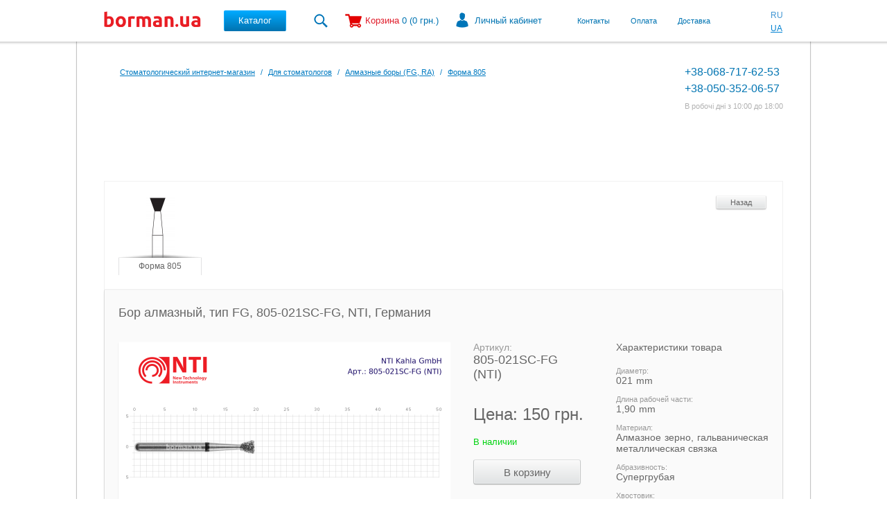

--- FILE ---
content_type: text/html; charset=utf-8
request_url: https://borman.ua/products/bor-almaznyy-tip-fg-805-021sc-fg-nti-germaniya
body_size: 18494
content:
<!-- DESC: Бор алмазный, тип FG, 805-021SC-FG, NTI, Германия - по лучшей цене! 🔥 Стоматологические 👨‍⚕️🦷‍⚕️ боры, фрезы и полиры купить в Киеве, в интернет магазине 👨‍⚕️BorMan👨‍⚕️
--><!-- DESC: Бор алмазный, тип FG, 805-021SC-FG, NTI, Германия - по лучшей цене! 🔥 Стоматологические 👨‍⚕️🦷‍⚕️ боры, фрезы и полиры купить в Киеве, в интернет магазине 👨‍⚕️BorMan👨‍⚕️
--><!-- xxx --><!--
TITLE: 'Бор алмазный, тип FG, 805-021SC-FG, NTI, Германия ≡ заказать Бор алмазный, тип FG, 805-021SC-FG, NTI, Германия в онлайн магазине Оптима Дентал'
-->
<!-- DESC: Бор алмазный, тип FG, 805-021SC-FG, NTI, Германия ✔️ Купить Бор алмазный, тип FG, 805-021SC-FG, NTI, Германия в компании borman.ua ⚡ Оформить доставку в любой регион Украины ✔️ Контактный номер: 068-717-62-53
--><!--
DESCRIPTION: 'Бор алмазный, тип FG, 805-021SC-FG, NTI, Германия ✔️ Купить Бор алмазный, тип FG, 805-021SC-FG, NTI, Германия в компании borman.ua ⚡ Оформить доставку в любой регион Украины ✔️ Контактный номер: 068-717-62-53'
-->
<!--
array (
  'title' => '{H1} {Separator_1} {Buy} {H1} {Company_2} {Site_Name}',
  'metaDescription' => '{H1} {Emoji} {Buy 2} {H1} {Company_2} {Site_Name} {Emoji} {Delivery} {Delivery_City} {Emoji} {Phone-Number} {Phone}',
)
-->
<!-- PAGE TYPE: product --><!DOCTYPE html PUBLIC "-//W3C//DTD XHTML+RDFa 1.0//EN" "http://www.w3.org/MarkUp/DTD/xhtml-rdfa-1.dtd">
<html lang="ru" xmlns="http://www.w3.org/1999/xhtml" xml:lang="ru" version="XHTML+RDFa 1.0" dir="ltr"
  xmlns:fb="http://ogp.me/ns/fb#"
  xmlns:og="http://ogp.me/ns#"
  xmlns:article="http://ogp.me/ns/article#"
  xmlns:book="http://ogp.me/ns/book#"
  xmlns:profile="http://ogp.me/ns/profile#"
  xmlns:video="http://ogp.me/ns/video#"
  xmlns:product="http://ogp.me/ns/product#">
<head profile="http://www.w3.org/1999/xhtml/vocab">
	<meta http-equiv="Content-Type" content="text/html; charset=utf-8" />
<meta name="viewport" content="width=1024, minimum-scale=0.5, maximum-scale=1.0, user-scalable=yes" />
<meta name="description" content="Бор алмазный, тип FG, 805-021SC-FG, NTI, Германия - по лучшей цене! 🔥 Стоматологические 👨‍⚕️🦷‍⚕️ боры, фрезы и полиры купить в Киеве, в интернет магазине 👨‍⚕️BorMan👨‍⚕️" />
<meta name="keywords" content="материал Алмазное зерно, гальваническая металлическая связка, абразивность Супергрубая, хвостовик Cтандартный FG, производитель NTI, диаметр 021 mm" />
<meta name="generator" content="Antex (http://antex-consulting.com) &amp; Studio byLight (http://bylight.ru)" />
<link rel="image_src" href="https://borman.ua/sites/all/themes/frankdental/logo.png" />
<meta name="rights" content="borman.com.ua &amp; Antex" />
<link rel="canonical" href="https://borman.ua/products/bor-almaznyy-tip-fg-805-021sc-fg-nti-germaniya" />
<link rel="shortlink" href="https://borman.ua/node/47172" />
<meta property="fb:admins" content="vaha.chivadze" />
<meta property="fb:app_id" content="526739897517136" />
<meta property="og:site_name" content="BORMAN - Інтернет-магазин стоматологічних борів і фрез" />
<meta property="og:type" content="website" />
<meta property="og:url" content="https://borman.ua/products/bor-almaznyy-tip-fg-805-021sc-fg-nti-germaniya" />
<meta property="og:title" content="Бор алмазный, тип FG, 805-021SC-FG, NTI, Германия" />
<meta property="og:image" content="https://borman.ua/sites/default/files/styles/1200_width/public/805-021sc-fg_nti_1.png?itok=7DNzXjZ3" />
<meta property="og:image:type" content="image/png" />
<meta property="og:image:width" content="1200" />
<meta property="og:image:height" content="800" />
<meta property="article:published_time" content="2018-07-28T18:37:57+03:00" />
<meta property="article:modified_time" content="2025-07-01T10:07:18+03:00" />
<meta name="MobileOptimized" content="width"/>
<meta name="HandheldFriendly" content="1"/>
<meta name="apple-mobile-web-app-capable" content="yes"/>
<meta http-equiv="cleartype" content="on"/>
<meta http-equiv="X-UA-Compatible" content="IE=edge, chrome=1"/>
	<title>Бор алмазный, тип FG, 805-021SC-FG, NTI, Германия - стоматологические боры и фрезы купить в Киеве в интернет магазине BORMAN</title>
	<link type="text/css" rel="stylesheet" href="https://borman.ua/sites/default/files/css/css_xE-rWrJf-fncB6ztZfd2huxqgxu4WO-qwma6Xer30m4.css" media="all" />
<link type="text/css" rel="stylesheet" href="https://borman.ua/sites/default/files/css/css_pSGLW_FmbJ0ZHkjiCqtOQ3a9tn-0v2BWShNfsMWdDow.css" media="screen" />

<!--[if lt IE 7]><!-->
<link type="text/css" rel="stylesheet" href="https://borman.ua/sites/default/files/css/css_js2Rj5j-Xf8e5NVDwpG9X-dfEs_ssdzmqAugtFJIDE4.css" media="screen" />
<!--<![endif]-->
<link type="text/css" rel="stylesheet" href="https://borman.ua/sites/default/files/css/css_y5V-74fl2u3TPnO7Vzl0srF2_LEAmcANj4_-6qPJyxk.css" media="all" />
<link type="text/css" rel="stylesheet" href="https://borman.ua/sites/default/files/css/css_PYpp1Y2xjeb9rB0VYmm-4JGJh0tFqFacwejrvGm9ka0.css" media="all" />
<link type="text/css" rel="stylesheet" href="https://borman.ua/sites/default/files/css/css_J-o2lbIpJvyBQ7cRWIl-ZYXVm-_mRYW674uFGyQuRAA.css" media="all" />
<style type="text/css" media="all">
<!--/*--><![CDATA[/*><!--*/
#backtotop{left:10px;}

/*]]>*/-->
</style>
<link type="text/css" rel="stylesheet" href="https://borman.ua/sites/default/files/css/css_RhwapH6pskKo-CGdLOfwRUt194XWiBhmn_LyC7MOlmY.css" media="all" />
<link type="text/css" rel="stylesheet" href="https://borman.ua/sites/default/files/css/css_ZMjBQ9mQlg90xLSFGSULumkkHX-7SWCCSltmkHBm7Jk.css" media="all" />
<link type="text/css" rel="stylesheet" href="https://borman.ua/sites/default/files/css/css_OKXM4_4RRCL8oqKSfF74V9gQFh_Ju3W_Np_iA1M9WNM.css" media="all" />
	<!--[if IE ]><link type="text/css" rel="stylesheet" media="all" href="/sites/all/themes/frankdental/css/ie.css" /><![endif]-->
	<script type="text/javascript" src="https://borman.ua/sites/all/modules/jquery_update/replace/jquery/1.7/jquery.min.js?v=1.7.2"></script>
<script type="text/javascript" src="https://borman.ua/misc/jquery.once.js?v=1.2"></script>
<script type="text/javascript" src="https://borman.ua/misc/drupal.js?t6xzlf"></script>
<script type="text/javascript" src="https://borman.ua/sites/all/modules/jquery_update/replace/ui/ui/minified/jquery.ui.core.min.js?v=1.10.2"></script>
<script type="text/javascript" src="https://borman.ua/sites/all/modules/jquery_update/replace/ui/ui/minified/jquery.ui.widget.min.js?v=1.10.2"></script>
<script type="text/javascript" src="https://borman.ua/sites/all/modules/jquery_update/replace/ui/ui/minified/jquery.ui.effect.min.js?v=1.10.2"></script>
<script type="text/javascript" src="https://borman.ua/sites/all/modules/bylight/by_maskedinput/js/jquery.maskedinput-1.3.js?v=1.3"></script>
<script type="text/javascript" src="https://borman.ua/sites/all/modules/bylight/by_simple_modal/lib/simplemodal/js/jquery.simplemodal.js?v=1.4.4"></script>
<script type="text/javascript" src="https://borman.ua/sites/all/modules/jquery_update/replace/ui/ui/minified/jquery.ui.position.min.js?v=1.10.2"></script>
<script type="text/javascript" src="https://borman.ua/sites/all/modules/jquery_update/replace/ui/ui/minified/jquery.ui.menu.min.js?v=1.10.2"></script>
<script type="text/javascript" src="https://borman.ua/sites/all/modules/jquery_update/replace/ui/ui/minified/jquery.ui.autocomplete.min.js?v=1.10.2"></script>
<script type="text/javascript" src="https://borman.ua/sites/all/modules/jquery_update/replace/ui/external/jquery.cookie.js?v=67fb34f6a866c40d0570"></script>
<script type="text/javascript" src="https://borman.ua/sites/all/modules/jquery_update/replace/misc/jquery.form.min.js?v=2.69"></script>
<script type="text/javascript" src="https://borman.ua/misc/ajax.js?v=7.59"></script>
<script type="text/javascript" src="https://borman.ua/sites/all/modules/jquery_update/js/jquery_update.js?v=0.0.1"></script>
<script type="text/javascript" src="https://borman.ua/sites/all/modules/back_to_top/js/back_to_top.js?t6xzlf"></script>
<script type="text/javascript" src="https://borman.ua/sites/default/files/languages/ru_ZuDisJNUICggsIQ_Dvuy-1Ho2pnyyxmPw0nfjmXjHSU.js?t6xzlf"></script>
<script type="text/javascript" src="https://borman.ua/sites/all/modules/popup/popup.js?t6xzlf"></script>
<script type="text/javascript" src="https://borman.ua/sites/all/libraries/colorbox/jquery.colorbox-min.js?t6xzlf"></script>
<script type="text/javascript" src="https://borman.ua/sites/all/modules/colorbox/js/colorbox.js?t6xzlf"></script>
<script type="text/javascript" src="https://borman.ua/sites/all/modules/colorbox/styles/default/colorbox_style.js?t6xzlf"></script>
<script type="text/javascript" src="https://borman.ua/sites/all/modules/bylight/by_maskedinput/js/by_maskedinput.main.js?t6xzlf"></script>
<script type="text/javascript" src="https://borman.ua/sites/all/modules/bylight/by_sm_contactus/js/by_sm_contactus.js?t6xzlf"></script>
<script type="text/javascript" src="https://borman.ua/misc/progress.js?v=7.59"></script>
<script type="text/javascript" src="https://borman.ua/sites/all/modules/bylight/by_managers/js/by_managers.js?t6xzlf"></script>
<script type="text/javascript" src="https://borman.ua/sites/all/modules/bylight/by_sm_callme/js/by_sm_callme.js?t6xzlf"></script>
<script type="text/javascript" src="https://borman.ua/sites/all/modules/flag/theme/flag.js?t6xzlf"></script>
<script type="text/javascript" src="https://borman.ua/sites/all/modules/bylight/by_ng2_uc/by_ng2_uc.js?t6xzlf"></script>
<script type="text/javascript" src="https://borman.ua/sites/all/modules/bylight/by_views_shared_exposed_filters/js/by_views_shared_exposed_filters.js?t6xzlf"></script>
<script type="text/javascript" src="https://borman.ua/sites/all/modules/bylight/by_search/by_search.product_by_sku_form.js?t6xzlf"></script>
<script type="text/javascript" src="https://borman.ua/sites/all/modules/hybridauth/js/hybridauth.modal.js?t6xzlf"></script>
<script type="text/javascript" src="https://borman.ua/sites/all/modules/hybridauth/js/hybridauth.onclick.js?t6xzlf"></script>
<script type="text/javascript" class="by-login-form-script" data-type="lazy" onload="Drupal.behaviors.by_login_form.attach()" defer data-src="https://borman.ua/sites/all/modules/bylight/by_login_form/js/by_login_form.js?t6xzlf"></script>
<script type="text/javascript" src="https://borman.ua/sites/all/libraries/superfish/jquery.hoverIntent.minified.js?t6xzlf"></script>
<script type="text/javascript" src="https://borman.ua/sites/all/libraries/superfish/sftouchscreen.js?t6xzlf"></script>
<script type="text/javascript" src="https://borman.ua/sites/all/libraries/superfish/supposition.js?t6xzlf"></script>
<script type="text/javascript" src="https://borman.ua/sites/all/libraries/superfish/superfish.js?t6xzlf"></script>
<script type="text/javascript" src="https://borman.ua/sites/all/libraries/superfish/supersubs.js?t6xzlf"></script>
<script type="text/javascript" src="https://borman.ua/sites/all/modules/superfish/superfish.js?t6xzlf"></script>
<script type="text/javascript" src="https://borman.ua/sites/all/themes/om/core/js/om.js?t6xzlf"></script>
<script type="text/javascript" src="https://borman.ua/sites/all/themes/frankdental/js/script.js?t6xzlf"></script>
<script type="text/javascript" src="https://borman.ua/sites/all/themes/frankdental/js/jquery.cookie.js?t6xzlf"></script>
<script type="text/javascript" src="https://borman.ua/sites/all/themes/frankdental/tail.select/js/tail.select-full.min.js?t6xzlf"></script>
<script type="text/javascript" class="drupal-settings-script">
<!--//--><![CDATA[//><!--
jQuery.extend(Drupal.settings, {"basePath":"\/","pathPrefix":"","ajaxPageState":{"theme":"frankdental","theme_token":"b2MQs0YyH5IFFF7Xt49MSYE38CrVxXDKzWishXWzctg","jquery_version":"1.7","js":{"sites\/all\/modules\/bylight\/by_ng2_uc\/dist\/inline.bundle.js":1,"sites\/all\/modules\/bylight\/by_ng2_uc\/dist\/polyfills.bundle.js":1,"sites\/all\/modules\/bylight\/by_ng2_uc\/dist\/scripts.bundle.js":1,"sites\/all\/modules\/bylight\/by_ng2_uc\/dist\/vendor.bundle.js":1,"sites\/all\/modules\/bylight\/by_ng2_uc\/dist\/main.bundle.js":1,"sites\/all\/modules\/bylight\/by_ng2_uc\/by_ng2_uc_cart_checkout.js":1,"sites\/all\/modules\/copyprevention\/copyprevention.js":1,"sites\/all\/modules\/jquery_update\/replace\/jquery\/1.7\/jquery.min.js":1,"misc\/jquery.once.js":1,"misc\/drupal.js":1,"sites\/all\/modules\/jquery_update\/replace\/ui\/ui\/minified\/jquery.ui.core.min.js":1,"sites\/all\/modules\/jquery_update\/replace\/ui\/ui\/minified\/jquery.ui.widget.min.js":1,"sites\/all\/modules\/jquery_update\/replace\/ui\/ui\/minified\/jquery.ui.effect.min.js":1,"sites\/all\/modules\/bylight\/by_maskedinput\/js\/jquery.maskedinput-1.3.js":1,"sites\/all\/modules\/bylight\/by_simple_modal\/lib\/simplemodal\/js\/jquery.simplemodal.js":1,"sites\/all\/modules\/jquery_update\/replace\/ui\/ui\/minified\/jquery.ui.position.min.js":1,"sites\/all\/modules\/jquery_update\/replace\/ui\/ui\/minified\/jquery.ui.menu.min.js":1,"sites\/all\/modules\/jquery_update\/replace\/ui\/ui\/minified\/jquery.ui.autocomplete.min.js":1,"sites\/all\/modules\/jquery_update\/replace\/ui\/external\/jquery.cookie.js":1,"sites\/all\/modules\/jquery_update\/replace\/misc\/jquery.form.min.js":1,"misc\/ajax.js":1,"sites\/all\/modules\/jquery_update\/js\/jquery_update.js":1,"sites\/all\/modules\/back_to_top\/js\/back_to_top.js":1,"public:\/\/languages\/ru_ZuDisJNUICggsIQ_Dvuy-1Ho2pnyyxmPw0nfjmXjHSU.js":1,"sites\/all\/modules\/popup\/popup.js":1,"sites\/all\/libraries\/colorbox\/jquery.colorbox-min.js":1,"sites\/all\/modules\/colorbox\/js\/colorbox.js":1,"sites\/all\/modules\/colorbox\/styles\/default\/colorbox_style.js":1,"sites\/all\/modules\/bylight\/by_maskedinput\/js\/by_maskedinput.main.js":1,"sites\/all\/modules\/bylight\/by_sm_contactus\/js\/by_sm_contactus.js":1,"misc\/progress.js":1,"sites\/all\/modules\/bylight\/by_managers\/js\/by_managers.js":1,"sites\/all\/modules\/bylight\/by_sm_callme\/js\/by_sm_callme.js":1,"sites\/all\/modules\/flag\/theme\/flag.js":1,"sites\/all\/modules\/bylight\/by_ng2_uc\/by_ng2_uc.js":1,"sites\/all\/modules\/bylight\/by_views_shared_exposed_filters\/js\/by_views_shared_exposed_filters.js":1,"sites\/all\/modules\/bylight\/by_search\/by_search.product_by_sku_form.js":1,"sites\/all\/modules\/hybridauth\/js\/hybridauth.modal.js":1,"sites\/all\/modules\/hybridauth\/js\/hybridauth.onclick.js":1,"sites\/all\/modules\/bylight\/by_login_form\/js\/by_login_form.js":1,"sites\/all\/libraries\/superfish\/jquery.hoverIntent.minified.js":1,"sites\/all\/libraries\/superfish\/sftouchscreen.js":1,"sites\/all\/libraries\/superfish\/supposition.js":1,"sites\/all\/libraries\/superfish\/superfish.js":1,"sites\/all\/libraries\/superfish\/supersubs.js":1,"sites\/all\/modules\/superfish\/superfish.js":1,"sites\/all\/themes\/om\/core\/js\/om.js":1,"sites\/all\/themes\/frankdental\/js\/script.js":1,"sites\/all\/themes\/frankdental\/js\/jquery.cookie.js":1,"sites\/all\/themes\/frankdental\/tail.select\/js\/tail.select-full.min.js":1},"css":{"modules\/system\/system.base.css":1,"modules\/system\/system.menus.css":1,"modules\/system\/system.messages.css":1,"modules\/system\/system.theme.css":1,"sites\/all\/modules\/bylight\/by_simple_modal\/lib\/simplemodal\/css\/basic.css":1,"sites\/all\/modules\/bylight\/by_simple_modal\/lib\/simplemodal\/css\/basic_ie.css":1,"misc\/ui\/jquery.ui.core.css":1,"misc\/ui\/jquery.ui.theme.css":1,"misc\/ui\/jquery.ui.menu.css":1,"misc\/ui\/jquery.ui.autocomplete.css":1,"sites\/all\/modules\/back_to_top\/css\/back_to_top.css":1,"sites\/all\/modules\/simplenews\/simplenews.css":1,"sites\/all\/modules\/ubercart\/uc_order\/uc_order.css":1,"sites\/all\/modules\/ubercart\/uc_store\/uc_store.css":1,"sites\/all\/modules\/ubercart\/uc_product\/uc_product.css":1,"modules\/comment\/comment.css":1,"modules\/field\/theme\/field.css":1,"modules\/node\/node.css":1,"modules\/search\/search.css":1,"modules\/user\/user.css":1,"modules\/forum\/forum.css":1,"sites\/all\/modules\/views\/css\/views.css":1,"sites\/all\/modules\/ckeditor\/css\/ckeditor.css":1,"sites\/all\/modules\/popup\/popup.css":1,"sites\/all\/modules\/ctools\/css\/ctools.css":1,"sites\/all\/modules\/colorbox\/styles\/default\/colorbox_style.css":1,"0":1,"sites\/all\/modules\/bylight\/by_managers\/by_managers.css":1,"sites\/all\/modules\/flag\/theme\/flag.css":1,"sites\/all\/modules\/ubercart\/uc_cart\/uc_cart_block.css":1,"modules\/locale\/locale.css":1,"sites\/all\/modules\/bylight\/by_ng2_uc\/dist\/styles.bundle.css":1,"sites\/all\/modules\/bylight\/by_search\/by_search.product_by_sku_form.css":1,"sites\/all\/modules\/hybridauth\/css\/hybridauth.css":1,"sites\/all\/modules\/hybridauth\/css\/hybridauth.modal.css":1,"sites\/all\/modules\/hybridauth\/plugins\/icon_pack\/hybridauth_24\/hybridauth_24.css":1,"sites\/all\/modules\/addtoany\/addtoany.css":1,"sites\/all\/libraries\/superfish\/css\/superfish.css":1,"sites\/all\/libraries\/superfish\/css\/superfish-vertical.css":1,"sites\/all\/themes\/om\/core\/css\/reset.css":1,"sites\/all\/themes\/om\/core\/css\/om.css":1,"sites\/all\/themes\/frankdental\/css\/style.css":1,"sites\/all\/themes\/frankdental\/tail.select\/css\/tail.select-default.css":1,"public:\/\/fontyourface\/local_fonts\/rubl-normal-normal\/stylesheet.css":1}},"popup":{"effects":{"show":{"default":"this.body.show();","fade":"\n        if (this.opacity){\n          this.body.fadeTo(\u0027medium\u0027,this.opacity);\n        }else{\n          this.body.fadeIn(\u0027medium\u0027);\n        }","slide-down":"this.body.slideDown(\u0027medium\u0027)","slide-down-fade":"\n        this.body.animate(\n          {\n            height:\u0027show\u0027,\n            opacity:(this.opacity ? this.opacity : \u0027show\u0027)\n          }, \u0027medium\u0027\n        );"},"hide":{"default":"this.body.hide();","fade":"this.body.fadeOut(\u0027medium\u0027);","slide-down":"this.body.slideUp(\u0027medium\u0027);","slide-down-fade":"\n        this.body.animate(\n          {\n            height:\u0027hide\u0027,\n            opacity:\u0027hide\u0027\n          }, \u0027medium\u0027\n        );"}},"linger":"250","delay":0},"colorbox":{"opacity":"0.85","current":"{current} \u0438\u0437 {total}","previous":"\u00ab \u041f\u0440\u0435\u0434\u044b\u0434\u0443\u0449\u0438\u0439","next":"\u0421\u043b\u0435\u0434\u0443\u044e\u0449\u0438\u0439 \u00bb","close":"\u0417\u0430\u043a\u0440\u044b\u0442\u044c","maxWidth":"98%","maxHeight":"98%","fixed":true,"mobiledetect":true,"mobiledevicewidth":"480px"},"back_to_top":{"back_to_top_button_trigger":"500","back_to_top_prevent_on_mobile":1,"back_to_top_prevent_in_admin":1,"back_to_top_button_type":"image"},"ITEM":{"aaa":1768763056,"nid":"47172","data":"a:9:{s:16:\u0022ckeditor_default\u0022;s:1:\u0022t\u0022;s:20:\u0022ckeditor_show_toggle\u0022;s:1:\u0022t\u0022;s:14:\u0022ckeditor_width\u0022;s:4:\u0022100%\u0022;s:13:\u0022ckeditor_lang\u0022;s:2:\u0022en\u0022;s:18:\u0022ckeditor_auto_lang\u0022;s:1:\u0022t\u0022;s:7:\u0022contact\u0022;i:0;s:17:\u0022mimemail_textonly\u0022;i:0;s:18:\u0022htmlmail_plaintext\u0022;i:0;s:10:\u0022megaplanId\u0022;i:1001465;}","vid":"47185","uid":"1","title":"\u0411\u043e\u0440 \u0430\u043b\u043c\u0430\u0437\u043d\u044b\u0439, \u0442\u0438\u043f FG, 805-021SC-FG, NTI, \u0413\u0435\u0440\u043c\u0430\u043d\u0438\u044f","status":"1","comment":"1","promote":"0","sticky":"0","type":"product","language":"und","created":"1532792277","changed":"1751353638","translate":"0","model":"805-021SC-FG (NTI)","price":"150.00000","thumbnail":"\u003Cdiv class=\u0022field field-name-field-image-cache field-type-image field-label-hidden\u0022\u003E\u003Cdiv class=\u0022field-items\u0022\u003E\u003Cdiv class=\u0022field-item even\u0022\u003E\u003Ca href=\u0022\/products\/bor-almaznyy-tip-fg-805-021sc-fg-nti-germaniya\u0022 class=\u0022active\u0022\u003E\u003Cimg src=\u0022https:\/\/borman.ua\/sites\/default\/files\/styles\/thumbnail\/public\/805-021sc-fg_nti_m1.png?itok=qeCUgDMR\u0022 width=\u0022100\u0022 height=\u002220\u0022 alt=\u0022\u0022 \/\u003E\u003C\/a\u003E\u003C\/div\u003E\u003C\/div\u003E\u003C\/div\u003E","uc_product_list":"\u003Cdiv class=\u0022field field-name-field-image-cache field-type-image field-label-hidden\u0022\u003E\u003Cdiv class=\u0022field-items\u0022\u003E\u003Cdiv class=\u0022field-item even\u0022\u003E\u003Ca href=\u0022\/products\/bor-almaznyy-tip-fg-805-021sc-fg-nti-germaniya\u0022 class=\u0022active\u0022\u003E\u003Cimg src=\u0022https:\/\/borman.ua\/sites\/default\/files\/styles\/uc_product_list\/public\/805-021sc-fg_nti_m1.png?itok=PGA90Uyn\u0022 width=\u0022160\u0022 height=\u002232\u0022 alt=\u0022\u0022 \/\u003E\u003C\/a\u003E\u003C\/div\u003E\u003C\/div\u003E\u003C\/div\u003E","field_qty":"1","uri":"https:\/\/borman.ua\/products\/bor-almaznyy-tip-fg-805-021sc-fg-nti-germaniya"},"flag":{"anonymous":true},"better_exposed_filters":{"views":{"catalog_terms_":{"displays":{"block_bor_info":{"filters":[]}}},"similar_bors":{"displays":{"similar_iso_bors":{"filters":[]},"similar_brand_iso_bors":{"filters":[]}}}}},"urlIsAjaxTrusted":{"\/products\/bor-almaznyy-tip-fg-805-021sc-fg-nti-germaniya":true,"\/system\/ajax":true,"\/products\/bor-almaznyy-tip-fg-805-021sc-fg-nti-germaniya?destination=node\/47172%3FskipCF%3D1":true},"initialState":{"cartContent":[],"uiState":{"isCartOpened":false,"actionOngoing":false,"busyMessage":""}},"ngModulesBundle":"productPage","user":{"uid":0,"hostname":"3.145.23.252","roles":{"1":"anonymous user"},"cache":0},"checkoutLinkData":{"uri":"\/cart\/checkout","class":"button blue-gr"},"superfish":{"3":{"id":"3","sf":{"delay":"300","animation":{"opacity":"show"},"speed":0,"autoArrows":false,"dropShadows":false,"disableHI":false},"plugins":{"touchscreen":{"mode":"useragent_custom","useragent":"iphone|android|ipad"},"supposition":true,"bgiframe":false,"supersubs":{"minWidth":"12","maxWidth":"27","extraWidth":1}}}},"ajax":{"edit-submit":{"callback":"by_login_form_ajax_submit","effect":"fade","event":"click","url":"\/system\/ajax","submit":{"_triggering_element_name":"op","_triggering_element_value":"\u0412\u043e\u0439\u0442\u0438"}}},"copyprevention":{"body":[],"images":{"contextmenu":"contextmenu"},"images_min_dimension":"100","transparentgif":"https:\/\/borman.ua\/sites\/all\/modules\/copyprevention\/transparent.gif"}});
//--><!]]>
</script>
	<link rel="apple-touch-icon" sizes="180x180" href="/sites/all/themes/frankdental/img/favicons/apple-touch-icon.png?v=alm6K7GB0L">
	<link rel="icon" type="image/png" sizes="32x32" href="/sites/all/themes/frankdental/img/favicons/favicon-32x32.png?v=alm6K7GB0L">
	<link rel="icon" type="image/png" sizes="16x16" href="/sites/all/themes/frankdental/img/favicons/favicon-16x16.png?v=alm6K7GB0L">
	<link rel="manifest" href="/sites/all/themes/frankdental/img/favicons/manifest.json?v=alm6K7GB0L">
	<link rel="mask-icon" href="/sites/all/themes/frankdental/img/favicons/safari-pinned-tab.svg?v=alm6K7GB0L" color="#1b0c68">
	<link rel="shortcut icon" href="/favicon.ico?v=alm6K7GB0L">
	<meta name="apple-mobile-web-app-title" content="borman.ua">
	<meta name="application-name" content="Borman.ua">
	<meta name="msapplication-config" content="/sites/all/themes/frankdental/img/favicons/browserconfig.xml?v=alm6K7GB0L">
	<meta name="theme-color" content="#ffffff">
	<!--PO.ST-->
<!--	<script type="text/javascript">-->
<!--  //              DO NOT IMPLEMENT                //-->
<!--  //       this code through the following        //-->
<!--  //                                              //-->
<!--  //   Floodlight Pixel Manager                   //-->
<!--  //   DCM Pixel Manager                          //-->
<!--  //   Any system that places code in an iframe   //-->
<!--    (function () {-->
<!--        var s = document.createElement('script');-->
<!--        s.type = 'text/javascript';-->
<!--        s.async = true;-->
<!--        s.src = ('https:' == document.location.protocol ? 'https://s' : 'http://i')-->
<!--          + '.po.st/static/v4/post-widget.js#publisherKey=v981t74b6ujrltqgq1tq';-->
<!--        var x = document.getElementsByTagName('script')[0];-->
<!--        x.parentNode.insertBefore(s, x);-->
<!--     })();-->
<!--</script>-->
<!--PO.ST-->
	<!-- Matomo -->
<!--<script type="text/javascript">-->
<!--  var _paq = window._paq || [];-->
<!--  /* tracker methods like "setCustomDimension" should be called before "trackPageView" */-->
<!--  _paq.push(['trackPageView']);-->
<!--  _paq.push(['enableLinkTracking']);-->
<!--  (function() {-->
<!--    var u="//borman.com.ua/analyticsZX23d/";-->
<!--    _paq.push(['setTrackerUrl', u+'matomo.php']);-->
<!--    _paq.push(['setSiteId', '1']);-->
<!--    var d=document, g=d.createElement('script'), s=d.getElementsByTagName('script')[0];-->
<!--    g.type='text/javascript'; g.async=true; g.defer=true; g.src=u+'matomo.js'; s.parentNode.insertBefore(g,s);-->
<!--  })();-->
<!--</script>-->
<!-- End Matomo Code -->

<!-- *BEGIN* Google Analytics BORMAN.UA -->

<!-- Global site tag (gtag.js) - Google Analytics -->
<script async src="https://www.googletagmanager.com/gtag/js?id=UA-146787646-1"></script>
<script>
  window.dataLayer = window.dataLayer || [];
  function gtag(){dataLayer.push(arguments);}
  gtag('js', new Date());

  gtag('config', 'UA-146787646-1');
</script>


<!-- *END* Google Analytics BORMAN.UA -->
<meta name="facebook-domain-verification" content="wsoa26jedcnmuhqhtpycahtbrvzno4" />

<!--seoshield--version--site--rus-->
<!--seoshield_formulas--tovar-->

<link href="/seoshield-client/shield.css?1768763056.8407" rel="stylesheet">
<script type="application/ld+json">

[
    {

        "@context": "http://schema.org",

        "@type": "Organization",

        "url": "https://borman.ua",

        "logo": "https://borman.ua/sites/all/themes/frankdental/logo.png",

        "name": "Стоматологический интернет-магазин Borman.ua",

        "email": "order.borman@gmail.com",

        "address":

        {

            "@type": "PostalAddress",

            "streetAddress": "ул. Василия Степанченко, 3 офис 232, м. Академгородок",

            "addressLocality": "г. Киев"

        },

        "contactPoint": [{

            "@type": "ContactPoint",

            "telephone": "+38-068-717-62-53",

            "contactType": "customer service"

        },{

            "@type": "ContactPoint",

            "telephone": "+38-050-352-06-57",

            "contactType": "customer service"

        },{

            "@type": "ContactPoint",

            "telephone": "+38-044-393-03-14",

            "contactType": "customer service"

        }],

        "sameAs" : []

    },

    {

        "@context": "http://schema.org",

        "@type": "Store",

        "name": "Стоматологический интернет-магазин Borman.ua",

        "image": "https://borman.ua/sites/all/themes/frankdental/logo.png",

        "openingHoursSpecification": [

            {

                "@type": "OpeningHoursSpecification",

                "dayOfWeek": [

                    "Понедельник",

                    "Вторник",

                    "Среда",

                    "Четверг",

                    "Пятница"

                ],

                "opens": "10:00",

                "closes": "18:00"

            },

            {

            "@type": "OpeningHoursSpecification",

            "dayOfWeek": [

                "Суббота",

                "Воскресенье"

            ],

            "opens": "Выходной",

            "closes": "Выходной"

            }

        ],

        "telephone": " +38-068-717-62-53 ",

        "address": {

            "@type": "PostalAddress",

            "streetAddress": "03115, г. Киев, ул. Василия Степанченко 3, офис 232, м. Академгородок ",

            "addressLocality": "Киев",

            "addressCountry": "Украина"

        }

    }

]

</script>

<script type="application/ld+json">
{
  "@context": "http://schema.org/",
  "@type": "Product",
  "name": "Бор алмазный, тип FG, 805-021SC-FG, NTI, Германия",
  "image": [
    "https://borman.ua/sites/default/files/805-021sc-fg_nti_1.png"
   ],
  "description": "Бор алмазный, тип FG, 805-021SC-FG, NTI, Германия - по лучшей цене! 🔥 Стоматологические 👨‍⚕️🦷‍⚕️ боры, фрезы и полиры купить в Киеве, в интернет магазине 👨‍⚕️BorMan👨‍⚕️",
  "sku": "805-021SC-FG",
  "mpn": "805-021SC-FG",
  "brand": {
    "@type": "Thing",
    "name": "NTI"
  },
  "offers": {
    "@type": "Offer",
   "url": "https://borman.ua//products/bor-almaznyy-tip-fg-805-021sc-fg-nti-germaniya",
    "priceCurrency": "UAH",
    "price": "150",
    "availability": "http://schema.org/InStock",
    "seller": {
      "@type": "Organization",
      "name": "borman.ua"
    }
  }
}
</script>
<script>
 (function ($, Drupal) {
  $(document).ready(function(){
    var query = '/dostavka?skipCF=1';
    $.ajax({
     url : query,
     success : function(data){
        var guest_login = $('.guest-login-block');
        var guest_login_response = $(data).find('.guest-login-block');
        var exit_button = $('.exit-button-block');
        var exit_button_response = $(data).find('.exit-button-block');
        var user_nav = $('.user-nav-menu');
        var user_nav_response = $(data).find('.user-nav-menu');
        var user_login_form = $(data).find('#block-user-login');

        if (guest_login[0]) {
            if (!guest_login_response[0]) {
                $('.guest-login-block').detach();
                $('#block-uc-cart-cart').after(user_nav_response[0]);
                $('#block-uc-cart-cart').after(exit_button_response[0]);
                $('#superfish-2').superfish({}).supposition();
                $('#superfish-2 ul').css('background', '#fff');
                $('#superfish-2 ul').css('padding', '21px 0 43px');
                PopupElement(jQuery('#popup-element-0'));
                $("<style type='text/css'> .popup-element-body div.inner{ padding: 10px 20px 20px;;} </style>").appendTo("head");
            } else {
                $('#block-user-login input[name="form_build_id"]').val($(data).find('#block-user-login input[name="form_build_id"]').val());
            }
        } else {
            if (user_nav_response[0]) {
                $('.user-nav-menu').html(user_nav_response.html());
                $('#superfish-2').superfish({}).supposition();
                $('#superfish-2 ul').css('background', '#fff');
                $('#superfish-2 ul').css('padding', '21px 0 43px');
            } else {
                $('.user-nav-menu').detach();
                $('.exit-button-block').detach();
                $('#block-uc-cart-cart').after(guest_login_response[0]);
                $('#content').append(user_login_form);

                const modal_script = document.createElement('script');
                modal_script.setAttribute(
                  'src',
                  'https://borman.ua/sites/all/modules/bylight/by_simple_modal/lib/simplemodal/js/jquery.simplemodal.js?rf9gdz',
                );
                modal_script.onload = function() {
                    const ajax_submit_script = document.createElement('script');
                    ajax_submit_script.setAttribute(
                      'src',
                      'https://borman.ua/sites/all/modules/jquery_update/replace/misc/jquery.form.min.js?rf9gdz',
                    );
                    ajax_submit_script.onload = function() {
                        const login_script = document.createElement('script');
                        login_script.setAttribute(
                          'src',
                          'https://borman.ua/sites/all/modules/bylight/by_login_form/js/by_login_form.js?rf9gdz',
                        );
                        login_script.setAttribute(
                          'onload',
                          'Drupal.behaviors.by_login_form.attach()',
                        );
                        document.head.appendChild(login_script);
                        let login_form_styles = ".hybridauth-widget-wrapper ul.hybridauth-widget li {display: inline-block; margin: 1px; padding: 0; list-style-type: none; list-style-image: none; background: 0 0; } .hybridauth-icon-hybridauth-24 {display: block; float: left; width: 24px; height: 24px; } .hybridauth-google-hybridauth-24{background:transparent url(/sites/all/modules/hybridauth/plugins/icon_pack/hybridauth_24/icons/google.png) 0 0 no-repeat} .hybridauth-twitter-hybridauth-24{background:transparent url(/sites/all/modules/hybridauth/plugins/icon_pack/hybridauth_24/icons/twitter.png) 0 0 no-repeat} ";
                        $("<style type='text/css'> " + login_form_styles + "</style>").appendTo("head");
                    }
                    document.head.appendChild(ajax_submit_script);
                }
                document.head.appendChild(modal_script);
            }

        }

        let script = data.match(/<script type="text\/javascript" class="drupal-settings-script">\s<!--\/\/--><!\[CDATA\[\/\/><!--\s(.*?)\s\/\/--><!]]>\s<\/script>/s);
        eval(script[1]);
        const event_cart = new CustomEvent('cart-updated', { detail: Drupal.settings.initialState.cartContent });
        document.dispatchEvent(event_cart);
        document.querySelectorAll("script[data-type='lazy']").forEach(function(elem){
            elem.setAttribute("src",elem.getAttribute("data-src"))
        })
        }
    });
  });
  })(jQuery, Drupal);
</script>
<script type="application/ld+json">
{
 "@context": "http://schema.org",
 "@type": "WebSite",
 "url": "https://borman.ua/",
 "potentialAction": {
 "@type": "SearchAction",
 "target": "https://borman.ua/ua/asearch/{search_term_string}",
 "query-input": "required name=search_term_string"
 }
}
</script>
        <script type="text/javascript">
            jQuery(document).ready(function($){
                var flag = 1;
                var height = $(".seo_text").height();
                $(".seo_text").css({'height' : '55px'});
                $(".seo_text_gen").on('click', function () {
                if (flag == 1) {
                    $(".seo_text_gen").html("Свернуть");
                    $(".seo_text").height("auto");
                    flag = -flag;
                } else {
                    $(".seo_text_gen").html("Подробнее");
                    $(".seo_text").height("55px");
                    flag = -flag;
                }
                });
            });
        </script>
<link rel="alternate" href="https://borman.ua/products/bor-almaznyy-tip-fg-805-021sc-fg-nti-germaniya" hreflang="ru"/>
<link rel="alternate" href="https://borman.ua/ua/products/bor-almaznyy-tip-fg-805-021sc-fg-nti-germaniya" hreflang="uk" />
        <script type="text/javascript">
        function language_switch(event, element) {
            event.preventDefault();
            let lang = element.getAttribute('xml:lang');
            document.cookie = "selected_language="+lang+"; expires=Wed, 05 Aug 2050 23:00:00 UTC; path=/"
            let lang_href = element.getAttribute('href');
            location.href = lang_href;
        }
    </script>
</head>
<body class="html not-front not-logged-in no-sidebars page-node page-node- page-node-47172 node-type-product uc-product-node chrome chrome131 mac desktop i18n-ru browser-webkit browser-webkit-537-36 page-products-bor-almaznyy-tip-fg-805-021sc-fg-nti-germaniya content-type-product content-type-product-view section-products path-products path-products-bor-almaznyy-tip-fg-805-021sc-fg-nti-germaniya" >
	<div id="skip-link">
		<a href="#main-content" class="element-invisible element-focusable">Перейти к основному содержанию</a>
	</div>
		<div id="nav-fixed" data-test="com" class="wrapper"><div id="nav-bar-fixed" class="region region-nav-bar-fixed">
<div id="block-logo-block-logo" class="block block-logo-block fl-left nolinks block-odd block-1 block-group-8 block-first">
        <div class="block-inner">
  <div class="content"><a href="https://borman.ua/" title="BORMAN - Інтернет-магазин стоматологічних борів і фрез"><img src="https://borman.ua/sites/all/themes/frankdental/logo.png" alt="BORMAN - Інтернет-магазин стоматологічних борів і фрез" title="BORMAN - Інтернет-магазин стоматологічних борів і фрез" /></a></div>
  </div><!-- /.block-inner -->
</div><!-- /.block-->
<div id="block-superfish-3" class="block block-superfish catalog-menu block-even block-2 block-group-8">
        <div class="block-inner">
  <div class="content"><ul id="superfish-3" class="menu sf-menu sf-menu-menu-topic-menu sf-vertical sf-style-none sf-total-items-4 sf-parent-items-4 sf-single-items-0"><li id="menu-5131-3" class="first odd sf-item-1 sf-depth-1 sf-total-children-19 sf-parent-children-4 sf-single-children-15 menuparent"><a href="/category/topic/dlya-stomatologov" class="sf-depth-1 menuparent">Для стоматологов</a><ul><li id="menu-5132-3" class="first odd sf-item-1 sf-depth-2"><a href="/category/topic/dlya-stomatologov/almaznye-bory-fg-ra" class="sf-depth-2">Алмазные боры (FG, RA)</a></li><li id="menu-5139-3" class="middle even sf-item-2 sf-depth-2"><a href="/category/topic/dlya-stomatologov/tverdosplavnye-bory-finiry-fg-ra" class="sf-depth-2">Твердосплавные боры, финиры (FG, RA)</a></li><li id="menu-5143-3" class="middle odd sf-item-3 sf-depth-2 sf-no-children"><a href="/category/topic/dlya-stomatologov/parodontologicheskie-bory" class="sf-depth-2">Парадонталогические боры</a></li><li id="menu-5144-3" class="middle even sf-item-4 sf-depth-2"><a href="/category/topic/dlya-stomatologov/obrabotka-cirkoniya-fg" class="sf-depth-2">Обработка циркония (FG)</a></li><li id="menu-5147-3" class="middle odd sf-item-5 sf-depth-2 sf-no-children"><a href="/category/topic/dlya-stomatologov/detskaya-stomatologiya" class="sf-depth-2">Детская стоматология</a></li><li id="menu-5148-3" class="middle even sf-item-6 sf-depth-2 sf-no-children"><a href="/category/topic/dlya-stomatologov/nabory-borov-dlya-stomatologov" class="sf-depth-2">Наборы боров для стоматологов</a></li><li id="menu-5149-3" class="middle odd sf-item-7 sf-depth-2"><a href="/category/topic/dlya-stomatologov/poliry-dlya-stomatologov-fg-ra" class="sf-depth-2">Полиры для стоматологов (FG, RA)</a></li><li id="menu-5154-3" class="middle even sf-item-8 sf-depth-2 sf-no-children"><a href="/category/topic/dlya-stomatologov/hirugicheskie-bory-i-frezy" class="sf-depth-2">Хиругические боры и фрезы</a></li><li id="menu-5155-3" class="middle odd sf-item-9 sf-depth-2 sf-no-children"><a href="/category/topic/dlya-stomatologov/abrazivy-na-keramicheskoy-svyazke-arkanzas-fg-ra" class="sf-depth-2">Абразивы на керамической связке (арканзас) (FG, RA)</a></li><li id="menu-5156-3" class="middle even sf-item-10 sf-depth-2 sf-no-children"><a href="/category/topic/dlya-stomatologov/profilaktika-dlya-estestvennyh-zubov" class="sf-depth-2">Профилактика (для естественных зубов)</a></li><li id="menu-5157-3" class="middle odd sf-item-11 sf-depth-2 sf-no-children"><a href="/category/topic/dlya-stomatologov/podstavki-i-prenadlezhnosti-dlya-borov" class="sf-depth-2">Подставки и пренадлежности для боров</a></li><li id="menu-5158-3" class="middle even sf-item-12 sf-depth-2 sf-no-children"><a href="/category/topic/tverdosplavnye-bory-finiry-fg-ra/bori-dlya-rozrizannya-koronok" class="sf-depth-2">Боры для разрезания коронок</a></li><li id="menu-5159-3" class="middle odd sf-item-13 sf-depth-2 sf-no-children"><a href="/category/topic/dlya-stomatologov/endodonticheskie-bory" class="sf-depth-2">Эндодонтические боры</a></li><li id="menu-5160-3" class="middle even sf-item-14 sf-depth-2 sf-no-children"><a href="/category/topic/dlya-stomatologov/diskoderzhateli-i-perehodniki-fg-ra" class="sf-depth-2">Дискодержатели и переходники (FG, RA)</a></li><li id="menu-5161-3" class="middle odd sf-item-15 sf-depth-2 sf-no-children"><a href="/category/topic/dlya-stomatologov/shtripsy" class="sf-depth-2">Штрипсы</a></li><li id="menu-5162-3" class="middle even sf-item-16 sf-depth-2 sf-no-children"><a href="/category/topic/dlya-stomatologov/keramicheskiy-trimmer" class="sf-depth-2">Керамический триммер</a></li><li id="menu-6269-3" class="middle odd sf-item-17 sf-depth-2 sf-no-children"><a href="/category/topic/dlya-stomatologov/kornevye-shtifty" class="sf-depth-2">Корневые штифты</a></li><li id="menu-6095-3" class="middle even sf-item-18 sf-depth-2 sf-no-children"><a href="/category/topic/dlya-stomatologov/rozprodazh-stomatologiya" class="sf-depth-2">Распродажа-стом.</a></li><li id="menu-6384-3" class="last odd sf-item-19 sf-depth-2 sf-no-children"><a href="/category/topic/dlya-stomatologov/capo-hybrid-schutz-dental" title="Schütz Dental" class="sf-depth-2">Schütz Dental</a></li></ul></li><li id="menu-5163-3" class="middle even sf-item-2 sf-depth-1 sf-total-children-14 sf-parent-children-3 sf-single-children-11 menuparent"><a href="/category/topic/dlya-laboratorii" class="sf-depth-1 menuparent">Для лаборатории</a><ul><li id="menu-5164-3" class="first odd sf-item-1 sf-depth-2 sf-no-children"><a href="/category/topic/dlya-laboratorii/almaznye-bory-hp" class="sf-depth-2">Алмазные боры (HP)</a></li><li id="menu-5165-3" class="middle even sf-item-2 sf-depth-2 sf-no-children"><a href="/category/topic/dlya-laboratorii/tverdosplavnye-bory-hp" class="sf-depth-2">Твердосплавные боры (HP)</a></li><li id="menu-5166-3" class="middle odd sf-item-3 sf-depth-2"><a href="/category/topic/dlya-laboratorii/poliry-dlya-laboratorii-hp" class="sf-depth-2">Полиры для лаборатории (HP)</a></li><li id="menu-5174-3" class="middle even sf-item-4 sf-depth-2 sf-no-children"><a href="/category/topic/dlya-laboratorii/abrazivy-na-keramicheskoy-svyazke-arkanzas-hp" class="sf-depth-2">Абразивы на керамической связке (арканзас) (HP)</a></li><li id="menu-5175-3" class="middle odd sf-item-5 sf-depth-2 sf-no-children"><a href="/category/topic/dlya-laboratorii/almaznye-diski" class="sf-depth-2">Алмазные диски</a></li><li id="menu-5176-3" class="middle even sf-item-6 sf-depth-2 sf-no-children"><a href="/category/topic/dlya-laboratorii/otreznye-diski" class="sf-depth-2">Сепарационные диски</a></li><li id="menu-5177-3" class="middle odd sf-item-7 sf-depth-2 sf-no-children"><a href="/category/topic/dlya-laboratorii/spechennyy-almaz" class="sf-depth-2">Спеченный алмаз</a></li><li id="menu-5178-3" class="middle even sf-item-8 sf-depth-2"><a href="/category/topic/dlya-laboratorii/obrabotka-cirkoniya-hp" class="sf-depth-2">Обработка циркония (HP)</a></li><li id="menu-5181-3" class="middle odd sf-item-9 sf-depth-2 sf-no-children"><a href="/category/topic/dlya-laboratorii/podstavki-i-prenadlezhnosti-dlya-laboratorii-hp" class="sf-depth-2">Дискодержатели и переходники для лаборатории (HP)</a></li><li id="menu-5182-3" class="middle even sf-item-10 sf-depth-2 sf-no-children"><a href="/category/topic/dlya-laboratorii/nabory-borov-i-frez-dlya-laboratorii" class="sf-depth-2">Наборы боров и фрез для лаборатории</a></li><li id="menu-5183-3" class="middle odd sf-item-11 sf-depth-2 sf-no-children"><a href="/category/topic/dlya-laboratorii/tverdosplavnye-frezy-dlya-frezernogo-stanka" class="sf-depth-2">Твердосплавные фрезы для фрезерного станка</a></li><li id="menu-5184-3" class="middle even sf-item-12 sf-depth-2"><a href="/category/topic/dlya-laboratorii/tverdosplavnye-frezy-dlya-mikromotorov-hp" class="sf-depth-2">Фрезы твердосплавные для микромоторов (HP)</a></li><li id="menu-6096-3" class="middle odd sf-item-13 sf-depth-2 sf-no-children"><a href="/category/topic/dlya-laboratoryy/rozprodazha-lab" class="sf-depth-2">Распродажа-лаб.</a></li><li id="menu-6268-3" class="last even sf-item-14 sf-depth-2 sf-no-children"><a href="/category/topic/dlya-laboratorii/shtifty-dlya-modeley" class="sf-depth-2">Штифты для моделей</a></li></ul></li><li id="menu-6260-3" class="middle odd sf-item-3 sf-depth-1 sf-total-children-6 sf-parent-children-0 sf-single-children-6 menuparent"><a href="/category/topic/dlya-laboratorii/sistema-razbornyh-modeley" title="Система Zeiser" class="sf-depth-1 menuparent">Система Zeiser</a><ul><li id="menu-6266-3" class="first odd sf-item-1 sf-depth-2 sf-no-children"><a href="/products/instruments/apparat-zeiser-p-10" title="Пиндекс система Zeiser P-10" class="sf-depth-2">Пиндекс система Zeiser P-10</a></li><li id="menu-6261-3" class="middle even sf-item-2 sf-depth-2 sf-no-children"><a href="/category/topic/dlya-laboratorii/cokolnye-plastiny-kruglye" title="Цокольные пластины &quot;круглые&quot;" class="sf-depth-2">Цокольные пластины &quot;круглые&quot;</a></li><li id="menu-6262-3" class="middle odd sf-item-3 sf-depth-2 sf-no-children"><a href="/category/topic/dlya-laboratorii/cokolnye-plastiny-kvadratnye" title="Цокольные пластины &quot;квадратные&quot;" class="sf-depth-2">Цокольные пластины &quot;квадратные&quot;</a></li><li id="menu-6263-3" class="middle even sf-item-4 sf-depth-2 sf-no-children"><a href="/category/topic/dlya-laboratorii/shtifty" title="Штифты" class="sf-depth-2">Штифты</a></li><li id="menu-6264-3" class="middle odd sf-item-5 sf-depth-2 sf-no-children"><a href="/category/topic/dlya-laboratorii/otvetnye-plastiny" class="sf-depth-2">Ответные пластины (Snap-on)</a></li><li id="menu-6265-3" class="last even sf-item-6 sf-depth-2 sf-no-children"><a href="/category/topic/dlya-laboratorii/frezy-i-obrabotka-gipsa" title="Фрезы и обратка гипса" class="sf-depth-2">Фрезы и обратка гипса</a></li></ul></li><li id="menu-6275-3" class="last even sf-item-4 sf-depth-1 sf-total-children-8 sf-parent-children-0 sf-single-children-8 menuparent"><a href="/category/topic/dlya-laboratorii/schuler-dental" class="sf-depth-1 menuparent">Schuler Dental</a><ul><li id="menu-6276-3" class="first odd sf-item-1 sf-depth-2 sf-no-children"><a href="/category/topic/dlya-laboratorii/dlya-wax" class="sf-depth-2">Для WAX-UP</a></li><li id="menu-6277-3" class="middle even sf-item-2 sf-depth-2 sf-no-children"><a href="/category/topic/dlya-laboratorii/cadcam-vosk" class="sf-depth-2">Воск для CAD/CAM</a></li><li id="menu-6278-3" class="middle odd sf-item-3 sf-depth-2 sf-no-children"><a href="/category/topic/dlya-laboratorii/modelirovochnye" class="sf-depth-2">Воск для моделирования коронок и мостов</a></li><li id="menu-6279-3" class="middle even sf-item-4 sf-depth-2 sf-no-children"><a href="/category/topic/dlya-laboratorii/vosk-dlya-presskeramiki" class="sf-depth-2">Воск для пресскерамики</a></li><li id="menu-6280-3" class="middle odd sf-item-5 sf-depth-2 sf-no-children"><a href="/category/topic/dlya-laboratorii/modelnoe-lite" class="sf-depth-2">Воск, съемное протезирование и модельное литье</a></li><li id="menu-6281-3" class="middle even sf-item-6 sf-depth-2 sf-no-children"><a href="/category/topic/dlya-laboratorii/instrumenty-schuler-dental" class="sf-depth-2">Инструменты</a></li><li id="menu-6282-3" class="middle odd sf-item-7 sf-depth-2 sf-no-children"><a href="/category/topic/dlya-laboratorii/materialy" class="sf-depth-2">Материалы</a></li><li id="menu-6283-3" class="last even sf-item-8 sf-depth-2 sf-no-children"><a href="/category/topic/dlya-laboratorii/oborudovanie" class="sf-depth-2">Оборудование</a></li></ul></li></ul></div>
  </div><!-- /.block-inner -->
</div><!-- /.block-->
<div id="block-block-15" class="block block-block catalog-button fl-left nolinks block-odd block-3 block-group-8">
        <div class="block-inner">
  <div class="content"><a href="#" class="catalog-link button">Каталог</a></div>
  </div><!-- /.block-inner -->
</div><!-- /.block-->
<div id="block-by-search-by-search" class="block block-by-search fl-left search-block nolinks block-even block-4 block-group-8">
    <span    class="title stagh3">Поиск</span>    <div class="block-inner">
  <div class="content"><form action="/products/bor-almaznyy-tip-fg-805-021sc-fg-nti-germaniya" method="post" id="by-search-autocomplete-product-by-sku-form" accept-charset="UTF-8"><div><div class="form-messagies"></div><div class="form-title"></div><div class="form-content"><div class="form-item form-type-textfield form-item-sku">
 <input placeholder="Введите артикул..." type="text" id="edit-sku" name="sku" value="" size="60" maxlength="128" class="form-text" />
</div>
<input id="edit-submit-search" type="submit" name="op" value="Поиск" class="form-submit" /></div><input type="hidden" name="form_build_id" value="form-qriLYe24MbiJyjaa89-tyLuoxDFVkEW12aJ9Ag0w42Q" />
<input type="hidden" name="form_id" value="by_search_autocomplete_product_by_sku_form" />
</div></form></div>
  </div><!-- /.block-inner -->
</div><!-- /.block-->
<div id="block-uc-cart-cart" class="block block-uc-cart fl-left default-cart block-odd block-5 block-group-8">
        <div class="block-inner">
  <div class="content"><by-cart-satellite>
    <div class="cart-block-header">
        <span class="cart-block-title"><a class="cart-block-title-link"
                                          href="/cart">Корзина</a></span>
        <span class="cart-block-qty">0</span>
        <span class="cart-block-totall">(0<span class="uc-price"> грн.</span>)</span>
    </div>
</by-cart-satellite>
<by-cart-content>
    <div class="cart-list-block gray-bd">
        <div class="cart-list-wrapper">
            <!-- Список товаров -->
            <table class="cart-list-block-table" width="100%">
                <tbody>
                <tr>
                    <td class="cart-image first-row">
                        <a href="#">
                            <img class="cart-image-file" src="">
                        </a>
                    </td>
                    <td class="cart-sku">
                        <a class="cart-sku-link" href="#">
                            <span class="cart-sku-data">C368.314.010</span>
                        </a>
                    </td>
                    <td class="cart-qty">
                        <span class="cart-qty-data">1шт.</span>
                    </td>
                    <td class="cart-del last-row">
                        <input class="cart-del-button" value="x" type="button">
                    </td>
                </tr>
                </tbody>
            </table>
        </div>
        <!-- Сумма и общее кол-во товаров -->
        <div class="cart-block-footer gray-gr">
            <div class="cart-left">
                <div class="qunity">Всего <span class="qunity-number">999</span> шт</div>
                <a class="button" href="/cart">Перейти в корзину</a>
            </div>
            <div class="cart-right">
                <div class="summary">Итого: <span class="acar-block-coast">999</span><span class="uc-price">грн.</span>
                </div>
                <a class="button blue-gr" href="/cart/checkout" rel="noindex, nofollow">Оформить заказ</a>
            </div>
        </div>
    </div>
</by-cart-content></div>
  </div><!-- /.block-inner -->
</div><!-- /.block-->
<div id="block-block-2" class="block block-block fl-left login-buttons guest-login-block block-even block-6 block-group-8">
        <div class="block-inner">
  <div class="content"><a href="/user/login" class="user-logout by-login-form-modal">Личный кабинет</a></div>
  </div><!-- /.block-inner -->
</div><!-- /.block-->
<div id="block-menu-menu-menu-fixed-menu" class="block block-menu fl-left block-odd block-7 block-group-8">
        <div class="block-inner">
  <div class="content"><ul class="menu"><li class="first leaf menu-3712"><a href="/kontakty">Контакты</a></li>
<li class="leaf menu-3710"><a href="/oplata">Оплата</a></li>
<li class="last leaf menu-3711"><a href="/dostavka">Доставка</a></li>
</ul></div>
  </div><!-- /.block-inner -->
</div><!-- /.block-->
<div id="block-locale-language-content" class="block block-locale block-even block-8 block-group-8 block-last">
    <span    class="title stagh3">Языки</span>    <div class="block-inner">
  <div class="content"><ul class="language-switcher-locale-url"><li class="ru first active"><a onclick="language_switch(event, this)" href="https://borman.ua/products/bor-almaznyy-tip-fg-805-021sc-fg-nti-germaniya" class="language-link active" xml:lang="ru">RU</a></li>
<li class="uk last"><a onclick="language_switch(event, this)" href="https://borman.ua/ua/products/bor-almaznyy-tip-fg-805-021sc-fg-nti-germaniya" class="language-link" xml:lang="uk">UA</a></li>
</ul></div>
  </div><!-- /.block-inner -->
</div><!-- /.block-->










<div class="om-clearfix"></div></div><!-- /#nav-bar-fixed --></div>
<div class="wrapper-outer">
    	 
	<div id="header" class="wrapper wrapper-header"><div class="wrapper-inner">
					<!--lcrumb:--><!--ss_breadcrumbs_list:Форма 805 >> --><div id="page-breadcrumb" class="breadcrumb"><a href="/">Стоматологический интернет-магазин</a> <span class="delimiter">/</span> <a href="/category/topic/dlya-stomatologov">Для стоматологов</a> <span class="delimiter">/</span> <a href="/category/topic/dlya-stomatologov/almaznye-bory-fg-ra">Алмазные боры (FG, RA)</a> <span class="delimiter">/</span> <a href="https://borman.ua/category/form/forma-805">Форма 805</a></div><script type="application/ld+json">{
    "@context": "http:\/\/schema.org",
    "@type": "BreadcrumbList",
    "itemListElement": [
        {
            "@type": "ListItem",
            "position": 1,
            "name": "\u0421\u0442\u043e\u043c\u0430\u0442\u043e\u043b\u043e\u0433\u0438\u0447\u0435\u0441\u043a\u0438\u0439 \u0438\u043d\u0442\u0435\u0440\u043d\u0435\u0442-\u043c\u0430\u0433\u0430\u0437\u0438\u043d",
            "item": "https:\/\/borman.ua\/"
        },
        {
            "@type": "ListItem",
            "position": 2,
            "name": "\u0414\u043b\u044f \u0441\u0442\u043e\u043c\u0430\u0442\u043e\u043b\u043e\u0433\u043e\u0432",
            "item": "https:\/\/borman.ua\/category\/topic\/dlya-stomatologov"
        },
        {
            "@type": "ListItem",
            "position": 3,
            "name": "\u0410\u043b\u043c\u0430\u0437\u043d\u044b\u0435 \u0431\u043e\u0440\u044b (FG, RA)",
            "item": "https:\/\/borman.ua\/category\/topic\/dlya-stomatologov\/almaznye-bory-fg-ra"
        },
        {
            "@type": "ListItem",
            "position": 4,
            "name": "\u0424\u043e\u0440\u043c\u0430 805",
            "item": "https:\/\/borman.uahttps:\/\/borman.ua\/category\/form\/forma-805"
        }
    ]
}</script>				<div id="header-block" class="region region-header-block">
<div id="block-block-18" class="block block-block header-phone-block fl-right block-odd block-1 block-group-1 block-first block-last">
        <div class="block-inner">
  <div class="content"><p><span class="lptracker_phone">+38-068-717-62-53</span><br />
<span class="lptracker_phone">+38-050-352-06-57</span><br />
<span style="color:#B2B2B2; font-size:11px; line-height: 13px;">В робочі дні з 10:00 до 18:00</span></p>
<p> </p>
<p>
 </p>
</div>
  </div><!-- /.block-inner -->
</div><!-- /.block-->










<div class="om-clearfix"></div></div><!-- /#header-block -->		    <div class="om-clearfix"></div>
	</div></div><!-- /.wrapper-inner, /#header -->
		<div id="top-content" class="region region-top-content">
<div id="block-views-catalog-terms-block-bor-info" class="block block-views bur-info-block block-odd block-1 block-group-2 block-first">
        <div class="block-inner">
  <div class="content"><div class="view view-catalog-terms- view-id-catalog_terms_ view-display-id-block_bor_info bur-info view-dom-id-8f70a1336eaa62dab4b54eeae0f83959">
        
  
  
      <div class="view-content">
        <div>
      
  <div class="views-field views-field-nothing bur-img-name">        <span class="field-content"><div class="form-photo"><a href="/category/form/forma-805"><img src="https://borman.ua/sites/default/files/styles/burs-list/public/805-023.png?itok=wriOaXZr" width="120" height="90" alt="" /></a></div>
<div class="form-name"><a href="/category/form/forma-805">Форма 805</a></div></span>  </div>  
  <div class="views-field views-field-description">        <div class="field-content"><div class="form-description"></div>
<div class="form-description-photo"></div></div>  </div>  
  <div class="views-field views-field-php back-button">        <span class="field-content"><a class="button" href="javascript:history.back()">Назад</a></span>  </div>  </div>
    </div>
  
  
  
  
  
  
</div></div>
  </div><!-- /.block-inner -->
</div><!-- /.block-->










<div class="om-clearfix"></div></div><!-- /#top-content -->	<div class="wrapper wrapper-main">
		<div class="wrapper-inner">
						<h1 id="page-title" class="title">Бор алмазный, тип FG, 805-021SC-FG, NTI, Германия</h1>			
						<!--seo_text_start-page-->
			<div class="wrapper wrapper-middle">
				<div class="wrapper-inner">
										<div id="content" class="region region-content">
<div id="block-system-main" class="block block-system block-odd block-1 block-group-6 block-first">
        <div class="block-inner">
  <div class="content"><div id="node-47172" class="node node-product  clearfix">

  
      
  
  <div class="content">
    <!--this_is_product-->
    <div id="product-image">
      <div class="field field-name-field-image-big field-type-image field-label-hidden"><div class="field-items"><div class="field-item even"><a href="https://borman.ua/sites/default/files/805-021sc-fg_nti_1.png" title="Бор алмазный, тип FG, 805-021SC-FG, NTI, Германия" class="colorbox" data-colorbox-gallery="gallery-node-47172-8JHpTs0w3X4" data-cbox-img-attrs="{&quot;title&quot;: &quot;&quot;, &quot;alt&quot;: &quot;&quot;}"><img src="https://borman.ua/sites/default/files/styles/large/public/805-021sc-fg_nti_1.png?itok=uu_L5X9R" width="480" height="320" alt="Бор алмазный, тип FG, 805-021SC-FG, NTI, Германия Фото 1" title="Бор алмазный, тип FG, 805-021SC-FG, NTI, Германия Фото 1" /></a></div></div></div>      <div class="field field-name-field-product-photos field-type-image field-label-hidden"><div class="field-items"><div class="field-item even"><a href="https://borman.ua/sites/default/files/805-021sc-fg_nti_f.png" title="Бор алмазный, тип FG, 805-021SC-FG, NTI, Германия" class="colorbox" data-colorbox-gallery="gallery-node-47172-8JHpTs0w3X4" data-cbox-img-attrs="{&quot;title&quot;: &quot;&quot;, &quot;alt&quot;: &quot;&quot;}"><img src="https://borman.ua/sites/default/files/styles/product_photos/public/805-021sc-fg_nti_f.png?itok=OSxOOS-i" width="120" height="80" alt="Бор алмазный, тип FG, 805-021SC-FG, NTI, Германия Фото 2" title="Бор алмазный, тип FG, 805-021SC-FG, NTI, Германия Фото 2" /></a></div></div></div>    </div>
    <div id="product-right">
      <div id="product-form">
        <div class="sku">
          <div class="field-label">Артикул:</div>805-021SC-FG (NTI)          <!--sku:805-021SC-FG (NTI)-->
        </div>
                <div class="product-price">
          <span class="price-label">Цена:</span><div  class="product-info display-price uc-product-47172"><span class="uc-price">150 грн.</span></div>        </div>
        <div class="stock">

                            <!--ss_availability:true-->
                <span class="stock-ok">В наличии</span>
            
        </div>
        <div class="add-to-cart"><by-product-to-cart><form action="/products/bor-almaznyy-tip-fg-805-021sc-fg-nti-germaniya" method="post" id="uc-product-add-to-cart-form-47172" accept-charset="UTF-8"><div><input type="hidden" name="qty" value="1" />
<input type="hidden" name="form_build_id" value="form-_XT1bYEzgAXHOMJcGmDQGeJg0UY_ot9w_VjhU7H3ZQk" />
<input type="hidden" name="form_id" value="uc_product_add_to_cart_form_47172" />
<div class="form-actions form-wrapper" id="edit-actions"><input class="node-add-to-cart form-submit" type="submit" id="edit-submit-47172" name="op" value="Купить" /></div></div></form></by-product-to-cart></div>          <div class="flag-outer flag-outer-rotacart">
<span class="flag-wrapper flag-rotacart flag-rotacart-47172">
      <a href="/flag/flag/rotacart/47172?destination=node/47172%3FskipCF%3D1&amp;token=d407c0130a8048745696a9576ece848b" title="Додати в обране" class="flag flag-action flag-link-toggle" rel="nofollow">Додати в обране</a><span class="flag-throbber">&nbsp;</span>
    </span>
  </div>
      </div>
      <!--dg_prod_name:Бор алмазный, тип FG, 805-021SC-FG, NTI, Германия--><!--ss_product_image:https://borman.ua/sites/default/files/805-021sc-fg_nti_f.png--><!--dg_prod_pic:https://borman.ua/sites/default/files/805-021sc-fg_nti_1.png--><!--ss_product_image:https://borman.ua/sites/default/files/805-021sc-fg_nti_1.png--><!--dg_prod_mpn:805-021SC-FG--><!--dg_prod_brand:NTI--><!--dg_prod_price:150-->      <div id="product-info">
        <label class="product-info">Характеристики товара</label>
        <div class="field field-name-field-product-diameter field-type-text field-label-above"><div class="field-label">Диаметр:&nbsp;</div><div class="field-items"><div class="field-item even">021</div></div></div>        <!--ss_product_info|Диаметр|021-->        <div class="field field-name-field-length field-type-taxonomy-term-reference field-label-above"><div class="field-label">Длина рабочей части:&nbsp;</div><div class="field-items"><div class="field-item even">1,90</div></div></div>        <!--ss_product_info|Длина рабочей части|1,90-->        <div class="field field-name-field-material field-type-taxonomy-term-reference field-label-above"><div class="field-label">Материал:&nbsp;</div><div class="field-items"><div class="field-item even">Алмазное зерно, гальваническая металлическая связка</div></div></div>        <!--ss_product_info|Материал|Алмазное зерно, гальваническая металлическая связка-->        <div class="field field-name-field-grain field-type-taxonomy-term-reference field-label-above"><div class="field-label">Абразивность:&nbsp;</div><div class="field-items"><div class="field-item even">Супергрубая</div></div></div>        <!--ss_product_info|Абразивность|Супергрубая-->        <!--ss_product_info|Хвостовик|Cтандартный FG-->        <div class="field field-name-field-shank field-type-taxonomy-term-reference field-label-above"><div class="field-label">Хвостовик:&nbsp;</div><div class="field-items"><div class="field-item even">Cтандартный FG</div></div></div>        <div class="field field-name-field-iso field-type-text field-label-above"><div class="field-label">ISO:&nbsp;</div><div class="field-items"><div class="field-item even">806.314.010.544.021</div></div></div>        <!--ss_product_info|ISO|806.314.010.544.021-->        <div class="field field-name-field-brand field-type-taxonomy-term-reference field-label-above"><div class="field-label">Производитель:&nbsp;</div><div class="field-items"><div class="field-item even"><a href="/manufacturers/nti">NTI</a></div></div></div>        <!--ss_product_info|Производитель|NTI-->      </div>
      <div id="product-body"></div>
    </div>
  </div>
</div>
</div>
  </div><!-- /.block-inner -->
</div><!-- /.block-->
<div id="block-user-login" class="block block-user block-even block-2 block-group-6">
    <span    class="title stagh3">Вход</span>    <div class="block-inner">
  <div class="content">
  	<form action="/products/bor-almaznyy-tip-fg-805-021sc-fg-nti-germaniya?destination=node/47172%3FskipCF%3D1" method="post" id="user-login-form" accept-charset="UTF-8"><div><div id="by-login-form-messages"></div><div class="form-item form-type-textfield form-item-name">
  <label for="edit-name">Логин, Email или телефон <span class="form-required" title="Это поле обязательно для заполнения.">*</span></label>
 <input type="text" id="edit-name" name="name" value="" size="15" maxlength="60" class="form-text required" />
</div>
<div class="form-item form-type-password form-item-pass">
  <label for="edit-pass">Пароль <span class="form-required" title="Это поле обязательно для заполнения.">*</span></label>
 <input type="password" id="edit-pass" name="pass" size="15" maxlength="128" class="form-text required" />
</div>
<a href="/user/password" title="Запросить новый пароль по электронной почте.">Забыли пароль?</a><input type="hidden" name="form_build_id" value="form-WC1ZEF_HCodVz7y8L3dU_LNnQurG6tUQkUksIRJcPkM" />
<input type="hidden" name="form_id" value="user_login_block" />
<input type="hidden" name="destination" value="" />
<div class="form-actions form-wrapper" id="edit-actions--2"><input type="submit" id="edit-submit" name="op" value="Войти" class="form-submit" /></div><div class="hybridauth-widget-wrapper"><div class="item-list"><span class="stagh3">Войти через...</span><ul class="hybridauth-widget"><li class="first"><a href="/hybridauth/window/Google?destination=node/47172%3FskipCF%3D1&amp;destination_error=node/47172%3FskipCF%3D1" title="Google" class="hybridauth-widget-provider hybridauth-onclick-current" rel="nofollow" data-hybridauth-provider="Google" data-hybridauth-url="/hybridauth/window/Google?destination=node/47172%3FskipCF%3D1&amp;destination_error=node/47172%3FskipCF%3D1" data-ajax="false" data-hybridauth-width="800" data-hybridauth-height="500"><span class="hybridauth-icon google hybridauth-icon-hybridauth-24 hybridauth-google hybridauth-google-hybridauth-24" title="Google"></span></a></li>
<li class="last"><a href="/hybridauth/window/Twitter?destination=node/47172%3FskipCF%3D1&amp;destination_error=node/47172%3FskipCF%3D1" title="Twitter" class="hybridauth-widget-provider hybridauth-onclick-current" rel="nofollow" data-hybridauth-provider="Twitter" data-hybridauth-url="/hybridauth/window/Twitter?destination=node/47172%3FskipCF%3D1&amp;destination_error=node/47172%3FskipCF%3D1" data-ajax="false" data-hybridauth-width="800" data-hybridauth-height="500"><span class="hybridauth-icon twitter hybridauth-icon-hybridauth-24 hybridauth-twitter hybridauth-twitter-hybridauth-24" title="Twitter"></span></a></li>
</ul></div></div></div></form>
  </div>
  <a href="/registration" id="popup-register" class="use-ajax">Регистрация</a>
  </div><!-- /.block-inner -->
</div><!-- /.block-->










<div class="om-clearfix"></div></div><!-- /#content -->				</div><!-- /.wrapper-inner -->
			</div><!-- /.wrapper-middle -->
			<!--seo_text_end-page-->
			
			<div class="om-clearfix"></div>
		</div>
                  <!--dg_text_on_product_placeholder--><div id="bottom-content" class="region region-bottom-content">
<div id="block-views-34c23a8be3112f2f91a926f3f7a5798e" class="block block-views block-similar-bors block-odd block-1 block-group-2 block-first">
    <span    class="title stagh3">Похожие товары производителя NTI</span>    <div class="block-inner">
  <div class="content"><div class="view view-similar-bors view-id-similar_bors view-display-id-similar_brand_iso_bors burs-list view-dom-id-3e60360c99c23524210736c5db0b692e">
        
  
  
      <div class="view-content">
      <table  class="views-table cols-10">
         <thead>
      <tr>
                  <th  class="views-field views-field-field-image-cache" scope="col">
                      </th>
                  <th  class="views-field views-field-model" scope="col">
            Артикул          </th>
                  <th  class="views-field views-field-field-product-diameter" scope="col">
            Диаметр          </th>
                  <th  class="views-field views-field-field-length" scope="col">
            Длина          </th>
                  <th  class="views-field views-field-field-grain" scope="col">
            Абразивность          </th>
                  <th  class="views-field views-field-field-brand" scope="col">
            Производитель          </th>
                  <th  class="views-field views-field-ops" scope="col">
            Избранное          </th>
                  <th  class="views-field views-field-stock" scope="col">
            Наличие          </th>
                  <th  class="views-field views-field-display-price" scope="col">
            Цена за 1шт.          </th>
                  <th  class="views-field views-field-buyitnowbutton" scope="col">
            В корзину          </th>
              </tr>
    </thead>
    <tbody>
          <tr  class="odd views-row-first views-row-last">
                  <td  class="views-field views-field-field-image-cache">
            <a href="/products/bor-almaznyy-tip-fg-805-021c-fg-nti-germaniya"><img src="https://borman.ua/sites/default/files/styles/uc_product_list/public/805-021c-fg_nti_m1.png?itok=KAO2Hh5_" width="160" height="32" alt="" /></a>          </td>
                  <td  class="views-field views-field-model">
            <a href="/products/bor-almaznyy-tip-fg-805-021c-fg-nti-germaniya">805-021C-FG (NTI)</a>          </td>
                  <td  class="views-field views-field-field-product-diameter">
            021          </td>
                  <td  class="views-field views-field-field-length">
            1,90          </td>
                  <td  class="views-field views-field-field-grain">
            <span class="grain-desc">C
</span><span><img src="https://borman.ua/sites/default/files/styles/uc_thumbnail/public/grubaya_0.jpg?itok=V6LjzpHI" width="10" height="10" alt="" /></span>          </td>
                  <td  class="views-field views-field-field-brand">
            <a href="/manufacturers/nti">NTI</a>          </td>
                  <td  class="views-field views-field-ops">
            <span class="flag-wrapper flag-rotacart flag-rotacart-47170">
      <a href="/flag/flag/rotacart/47170?destination=node/47172%3FskipCF%3D1&amp;token=572660d95cec75af78ebca99902ce1a0" title="Додати в обране" class="flag flag-action flag-link-toggle" rel="nofollow">Додати в обране</a><span class="flag-throbber">&nbsp;</span>
    </span>
          </td>
                  <td  class="views-field views-field-stock">
            <div class="stock">
	
		  
        <div class="stock-ok">
            <i class="icon-ball"></i>
            <div class="tooltip">В наличии</div>
        </div>

      
    </div>          </td>
                  <td  class="views-field views-field-display-price uc-price"> Цена: 
            <span class="uc-price">81 грн.</span>          </td>
                  <td  class="views-field views-field-buyitnowbutton">
            <form action="/products/bor-almaznyy-tip-fg-805-021sc-fg-nti-germaniya" method="post" id="uc-catalog-buy-it-now-form-47170" accept-charset="UTF-8"><div><input type="hidden" name="nid" value="47170" />
<input type="hidden" name="form_build_id" value="form-8JO3O30PnxOTgE9c1MvM5NbsyQfOvtDoKSXJG9Qo-08" />
<input type="hidden" name="form_id" value="uc_catalog_buy_it_now_form_47170" />
<div class="form-actions form-wrapper" id="edit-actions--4"><input data-product="{&quot;aaa&quot;:1768763056,&quot;nid&quot;:&quot;47170&quot;,&quot;data&quot;:{&quot;ckeditor_default&quot;:&quot;t&quot;,&quot;ckeditor_show_toggle&quot;:&quot;t&quot;,&quot;ckeditor_width&quot;:&quot;100%&quot;,&quot;ckeditor_lang&quot;:&quot;en&quot;,&quot;ckeditor_auto_lang&quot;:&quot;t&quot;,&quot;contact&quot;:0,&quot;mimemail_textonly&quot;:0,&quot;htmlmail_plaintext&quot;:0,&quot;megaplanId&quot;:1001465},&quot;vid&quot;:&quot;47183&quot;,&quot;uid&quot;:&quot;1&quot;,&quot;title&quot;:&quot;\u0411\u043e\u0440 \u0430\u043b\u043c\u0430\u0437\u043d\u044b\u0439, \u0442\u0438\u043f FG, 805-021C-FG, NTI, \u0413\u0435\u0440\u043c\u0430\u043d\u0438\u044f&quot;,&quot;status&quot;:&quot;1&quot;,&quot;comment&quot;:&quot;1&quot;,&quot;promote&quot;:&quot;0&quot;,&quot;sticky&quot;:&quot;0&quot;,&quot;type&quot;:&quot;product&quot;,&quot;language&quot;:&quot;und&quot;,&quot;created&quot;:&quot;1532792277&quot;,&quot;changed&quot;:&quot;1717521689&quot;,&quot;translate&quot;:&quot;0&quot;,&quot;model&quot;:&quot;805-021C-FG (NTI)&quot;,&quot;price&quot;:&quot;81.00000&quot;,&quot;thumbnail&quot;:&quot;&lt;div class=\&quot;field field-name-field-image-cache field-type-image field-label-hidden\&quot;&gt;&lt;div class=\&quot;field-items\&quot;&gt;&lt;div class=\&quot;field-item even\&quot;&gt;&lt;a href=\&quot;\/products\/bor-almaznyy-tip-fg-805-021c-fg-nti-germaniya\&quot;&gt;&lt;img src=\&quot;https:\/\/borman.ua\/sites\/default\/files\/styles\/thumbnail\/public\/805-021c-fg_nti_m1.png?itok=bsea8VGN\&quot; width=\&quot;100\&quot; height=\&quot;20\&quot; alt=\&quot;\&quot; \/&gt;&lt;\/a&gt;&lt;\/div&gt;&lt;\/div&gt;&lt;\/div&gt;&quot;,&quot;uc_product_list&quot;:&quot;&lt;div class=\&quot;field field-name-field-image-cache field-type-image field-label-hidden\&quot;&gt;&lt;div class=\&quot;field-items\&quot;&gt;&lt;div class=\&quot;field-item even\&quot;&gt;&lt;a href=\&quot;\/products\/bor-almaznyy-tip-fg-805-021c-fg-nti-germaniya\&quot;&gt;&lt;img src=\&quot;https:\/\/borman.ua\/sites\/default\/files\/styles\/uc_product_list\/public\/805-021c-fg_nti_m1.png?itok=KAO2Hh5_\&quot; width=\&quot;160\&quot; height=\&quot;32\&quot; alt=\&quot;\&quot; \/&gt;&lt;\/a&gt;&lt;\/div&gt;&lt;\/div&gt;&lt;\/div&gt;&quot;,&quot;field_qty&quot;:&quot;1&quot;,&quot;uri&quot;:&quot;https:\/\/borman.ua\/products\/bor-almaznyy-tip-fg-805-021c-fg-nti-germaniya&quot;}" data-role="by-add-button" type="submit" id="edit-submit-47170" name="op" value="Купить" class="form-submit" /></div></div></form>          </td>
              </tr>
      </tbody>
</table>
    </div>
  
  
  
  
  
  
</div></div>
  </div><!-- /.block-inner -->
</div><!-- /.block-->










<div class="om-clearfix"></div></div><!-- /#bottom-content -->        	</div><!-- /.wrapper-inner, /.wrapper-main -->
	</div><!-- /.wrapper-outer -->
<div id="footer" class="gray-gr">
	<div id="footer-menu" class="region region-footer-menu">
<div id="block-menu-menu-menu-footer" class="block block-menu fl-left block-odd block-1 block-group-4 block-first">
        <div class="block-inner">
  <div class="content"><ul class="menu"><li class="first expanded menu-1361"><a href="/pro-nas">О нас</a><ul class="menu"><li class="first leaf menu-1365"><a href="/sertyfykaty">Сертификаты</a></li>
<li class="leaf menu-1366"><a href="/dogovir-oferty">Договор оферты</a></li>
<li class="last leaf menu-2531"><a href="/rekvyzyty">Реквизиты компании</a></li>
</ul></li>
<li class="expanded menu-1362"><a href="/dopomoga-po-saytu">Помощь</a><ul class="menu"><li class="first leaf menu-1368"><a href="/instrukciya-oformlennya-zamovlennya">Инструкция</a></li>
<li class="leaf menu-1369"><a href="/dostavka" title="">Доставка</a></li>
<li class="last leaf menu-1370"><a href="/oplata" title="">Оплата</a></li>
</ul></li>
<li class="last expanded menu-1363"><a href="/user">Личный кабинет</a><ul class="menu"><li class="first leaf menu-2206"><a href="/rotacard" title="">Персональный каталог</a></li>
<li class="last leaf menu-3704"><a href="/gruppovye-zakazy">Сервис &quot;Моя клиника&quot;</a></li>
</ul></li>
</ul></div>
  </div><!-- /.block-inner -->
</div><!-- /.block-->
<div id="block-block-4" class="block block-block fl-left footer-contacts block-even block-2 block-group-4">
        <div class="block-inner">
  <div class="content"><ul class="menu">
	<li class="expanded">
		<a href="/kontakty">Контакти</a>
		<ul class="menu">
		<li></li>
		<li><a class="order-call" href="#"></a></li>
		<li class="tel">Tel: +38-068-717-62-53</li>
		<li>E-mail: <a href="mailto:order.borman@borman.ua">order.borman@gmail.com</a></li>
		</ul>
	</li>
</ul></div>
  </div><!-- /.block-inner -->
</div><!-- /.block-->
<div id="block-by-ng2-uc-app-root" class="block block-by-ng2-uc block-odd block-3 block-group-4">
        <div class="block-inner">
  <div class="content"><app-root></app-root>
            <app-empty></app-empty></div>
  </div><!-- /.block-inner -->
</div><!-- /.block-->










<div class="om-clearfix"></div></div><!-- /#footer-menu -->	<!--footers_block--><div id="copyright">
		<span class="developers">Разработка  <a href="http://antex-studio.ru/" target="_blank" rel="nofollow">Antex</a></span>
		<span class="site-credits"><a href="/" title="BORMAN - Інтернет-магазин стоматологічних борів і фрез">BORMAN.UA – Интернет-магазин для стоматологов</a> © 2026</span>
		</div>
</div>	<script type="text/javascript" src="https://borman.ua/sites/all/modules/bylight/by_ng2_uc/dist/inline.bundle.js?t6xzlf"></script>
<script type="text/javascript" src="https://borman.ua/sites/all/modules/bylight/by_ng2_uc/dist/polyfills.bundle.js?t6xzlf"></script>
<script type="text/javascript" src="https://borman.ua/sites/all/modules/bylight/by_ng2_uc/dist/scripts.bundle.js?t6xzlf"></script>
<script type="text/javascript" src="https://borman.ua/sites/all/modules/bylight/by_ng2_uc/dist/vendor.bundle.js?t6xzlf"></script>
<script type="text/javascript" src="https://borman.ua/sites/all/modules/bylight/by_ng2_uc/dist/main.bundle.js?t6xzlf"></script>
<script type="text/javascript" src="https://borman.ua/sites/all/modules/bylight/by_ng2_uc/by_ng2_uc_cart_checkout.js?t6xzlf"></script>
<script type="text/javascript" src="https://borman.ua/sites/all/modules/copyprevention/copyprevention.js?t6xzlf"></script>
<!--ss_category_name:Бор алмазный, тип FG, 805-021SC-FG, NTI, Германия--><!--ss_product_id:47172-->        <script type="text/javascript">
            function getCookie(cName) {
              const name = cName + "=";
              const cDecoded = decodeURIComponent(document.cookie);
              const cArr = cDecoded .split('; ');
              let res;
              cArr.forEach(val => {
                if (val.indexOf(name) === 0) res = val.substring(name.length);
              })
              return res;
          }

          let lang_cookie = getCookie('selected_language');
          let curr_uri = window.location.href;

          if (location.pathname.substr(0, 3) != '/ua' && (typeof lang_cookie == 'undefined' || lang_cookie == 'uk')) {
            console.log('zashel');
            jQuery(document).ready(function($) {
            var ajaxurl = "https://borman.ua/get_visitor_country.php";
            var data = {
                action: 'get_visitor_country',
            };
            jQuery.post( ajaxurl, data, function(response) {
                if (response == 'Ukraine') {
                    if (location.pathname == '/') {
                        // location.href = curr_uri.replace('borman.ua/', 'borman.ua/ua');
                    } else {
                        // location.href = curr_uri.replace('borman.ua/', 'borman.ua/ua/');
                    }
                }
            });
            });
          }
        </script>
<!--SEOSHIELD_INFO: tracked_row:
array (
  'product_id' => '47172',
  'url' => 'https://borman.ua/products/bor-almaznyy-tip-fg-805-021sc-fg-nti-germaniya',
  'category_name' => '',
  'parent_category_name' => 'Форма 805',
  'product_manufacturer' => 'NTI',
  'product_model' => '',
  'product_code' => '805-021SC-FG',
  'short_desc' => '',
  'full_desc' => '',
  'breadcrumbs' => 'Форма 805 >> ',
  'robots' => '',
  'seo_text' => true,
  'title' => 'Бор алмазный, тип FG, 805-021SC-FG, NTI, Германия - стоматологические боры и фрезы купить в Киеве в интернет магазине BORMAN',
  'description' => 'Бор алмазный, тип FG, 805-021SC-FG, NTI, Германия - по лучшей цене!  Стоматологические ‍⚕️‍⚕️ боры, фрезы и полиры купить в Киеве, в интернет магазине ‍⚕️BorMan‍⚕️',
  'h1' => 'Бор алмазный, тип FG, 805-021SC-FG, NTI, Германия',
  'reviews_num' => 0,
  'price' => '150',
  'discount_price' => 0,
  'availability' => true,
  'visits' => 1,
  'date_add' => '2026-01-18 21:04:16',
)--><!--SEOSHIELD_INFO: tracked_product_info:
array (
  'Диаметр' => '021',
  'Длина рабочей части' => '1,90',
  'Материал' => 'Алмазное зерно, гальваническая металлическая связка',
  'Абразивность' => 'Супергрубая',
  'Хвостовик' => 'Cтандартный FG',
  'ISO' => '806.314.010.544.021',
  'Производитель' => 'NTI',
)--><!--URI:'//borman.ua/products/bor-almaznyy-tip-fg-805-021sc-fg-nti-germaniya'--><!--{seo_shield_out_buffer}--></body>
</html>


--- FILE ---
content_type: text/css
request_url: https://borman.ua/sites/default/files/css/css_pSGLW_FmbJ0ZHkjiCqtOQ3a9tn-0v2BWShNfsMWdDow.css
body_size: 350
content:
#basic-modal-content{display:none;}#simplemodal-overlay{background-color:#000;}#simplemodal-container{background:#FFFFFF;border:none;-moz-border-radius:3px;-webkit-border-radius:3px;height:360px;width:600px;border-radius:3px;color:#333;padding:12px;text-align:left;}#simplemodal-container .simplemodal-data{padding:8px;}#simplemodal-container code{background:#141414;border-left:3px solid #65B43D;color:#bbb;display:block;font-size:12px;margin-bottom:12px;padding:4px 6px 6px;}#simplemodal-container a{color:#ddd;}#simplemodal-container a.modalCloseImg{background:url(/sites/all/modules/bylight/by_simple_modal/lib/simplemodal/img/basic/x.png) no-repeat;width:25px;height:29px;display:inline;z-index:3200;position:absolute;top:-15px;right:-16px;cursor:pointer;}#simplemodal-container h3{color:#84b8d9;}#simplemodal-container #by-intro-title{color:#333333;display:block;font-size:20px;margin-bottom:5px;}#simplemodal-container #by-intro-launch-form{margin:10px 0;}


--- FILE ---
content_type: text/css
request_url: https://borman.ua/sites/default/files/css/css_OKXM4_4RRCL8oqKSfF74V9gQFh_Ju3W_Np_iA1M9WNM.css
body_size: 108
content:
@font-face{font-family:'rubl';src:url(/sites/default/files/fontyourface/local_fonts/rubl-normal-normal/alsrubl-verdana-regular.eot);src:url(/sites/default/files/fontyourface/local_fonts/rubl-normal-normal/alsrubl-verdana-regular.eot?#iefix) format("embedded-opentype"),url(/sites/default/files/fontyourface/local_fonts/rubl-normal-normal/alsrubl-verdana-regular.ttf) format("truetype"),url(/sites/default/files/fontyourface/local_fonts/rubl-normal-normal/alsrubl-verdana-regular.woff) format("woff"),url(/sites/default/files/fontyourface/local_fonts/rubl-normal-normal/alsrubl-verdana-regular.svg#ALSRublRegular) format("svg");font-style:normal;font-weight:normal;}


--- FILE ---
content_type: text/css
request_url: https://borman.ua/seoshield-client/shield.css?1768763056.8407
body_size: 521
content:
.stagh2 {
    display: block;
    font-size: 1.5em;
    margin-block-start: 0.83em;
    margin-block-end: 0.83em;
    margin-inline-start: 0px;
    margin-inline-end: 0px;
    font-weight: bold;
    outline: 0;
    border: 0;
    margin: 0;
    padding: 0;
    font-weight: normal;
}
.stagh3 {
    display: block;
    font-size: 1.17em;
    margin-block-start: 1em;
    margin-block-end: 1em;
    margin-inline-start: 0px;
    margin-inline-end: 0px;
    font-weight: bold;
    outline: 0;
    border: 0;
    margin: 0;
    padding: 0;
}
.search-block .stagh3.title {
    background: url(/sites/all/themes/frankdental/img/icons-ui.png) no-repeat scroll -371px -82px transparent;
    display: block;
    height: 20px;
    text-indent: -999999px;
    cursor: pointer;
    overflow: hidden;
    width: 20px;
    margin: 20px 0;
}
.block .stagh3.title {
    color: #666666;
    font-size: 14px;
    font-weight: normal;
}
.block-similar-bors .stagh3.title {
    font-size: 16px;
}

.dg-seo-filter-block {
    display: none;
}

.dg-title {
    color: #0382d2;
    font-size: 36px;
    letter-spacing: -1px;
}
.links_block ul {
    padding-top:10px;
    display:flex;
    flex-wrap:wrap;
}
.links_block li {
    padding-top:15px;
    margin:0 12px;
    display:block;
    width:22%;
    max-width:22%;
}
.links_block span {
    padding-top:10px;
    font-size:14px;
    font-weight:bold;
    color:#0074b2;
    display:block;
    text-align:center;
}
.links_block a {
    text-decoration:none;
}
.grid-2items .item-info {
    height:80px!important;
}
.grid-2items .views-field-ops {
    margin-right:20px!important;
}

#block-locale-language-content {
    float: right;
}

#block-locale-language-content .stagh3 {
    display: none;
}

#block-locale-language-content ul {
    list-style: none;
    padding-left: 10px;
}

--- FILE ---
content_type: application/javascript; charset=utf-8
request_url: https://borman.ua/sites/all/themes/frankdental/js/script.js?t6xzlf
body_size: 2746
content:
(function($) {
    $(document).ready(function($){
        var $button = $('#uc-cart-checkout-form #quotes-pane').find('INPUT[type="submit"]');

        $button.hide();
        //москва по дефолту
        $("#edit-panes-billing-address-billing-zone, #edit-panes-delivery-address-delivery-zone").val(511);


        //бинд на изменение state\province
        $('#edit-panes-delivery-address-delivery-zone').on('change', function() {
            $button.trigger('mousedown');
            console.log($button);
        });
        $("#edit-panes-billing-address-billing-zone").on("change", function() {
            $button.trigger('mousedown');
        });

        //вычислили доставку
        $button.trigger('mousedown');
    });

    Drupal.behaviors.by_catalog_menu = {
        attach: function (context, settings) {
            $('#by-lights-bur-menu',context).once('by-catalog-menu',function(){
                var $container = $(this).find('#by-lights-bur-menu-container');
                var $control = $(this).find('#bur-menu-button');

                if($container.hasClass('close') || $control.hasClass('close')){
                    $container.hide().addClass('closed');
                    $control.addClass('closed');
                }


                $control.click(function(){
                    if($container.hasClass('closed') || $container.is(':hidden')){
                        $container.slideDown('normal',function(){
                            $(this).removeClass('closed').addClass('opened');
                            $control.removeClass('closed').addClass('opened');
                        });
                    }else{
                        $container.slideUp('normal',function(){
                            $(this).removeClass('opened').addClass('closed');
                            $control.removeClass('opened').addClass('closed');
                        });
                    }
                });

            });

        }
    }

    Drupal.behaviors.by_basket_block = {
        attach: function (context, settings) {
            // т.к. для появления ссылки необходимо некоторое время, навесим обработчик через 100мс
            setTimeout(function(){
                var $fullBlock = $('#block-uc-acar-uc-acar',context);
                var $handler = $('.cart-list-toggle',$fullBlock);
                if($handler.length){
                    var $block = $('.cart-list-block',$fullBlock);
                    if($block.length){
                        //console.log('ollo');
                        $handler.once('by-basket-block',function(){
                            $(this).addClass('close');
                            $(this).click(function(e) {
                                if ($block.is(':hidden')) {
                                    $block.fadeIn('fast');
                                    $(this).addClass('open').removeClass('close');
                                }else{
                                    $block.fadeOut('fast');
                                    $(this).addClass('close').removeClass('open');
                                }

                                e.preventDefault();
                                e.stopPropagation();
                            });

                            $block.click(function(e)  {
                                    e.stopPropagation();
                                });

                            $(document).click(function() {
                                $block.fadeOut('fast');
                                $handler.addClass('close').removeClass('open');
                            });
                        });

                    }
                }
            }, 100);

        }
    }
    Drupal.behaviors.checkout = {
        attach: function (context, settings) {

                    var $button = $('#uc-cart-checkout-form #quotes-pane').find('INPUT[type="submit"]');
                    $button.hide();
        //            //москва по дефолту
        //            $("#edit-panes-billing-address-billing-zone, #edit-panes-delivery-address-delivery-zone").val(337);
        //            //вычислили доставку
        //            //$button.trigger('click');
                    //бинд на изменение state\province
                    $('#edit-panes-delivery-address-delivery-zone').on('change', function() {
                        $button.trigger('mousedown');
                    });

                    // Перетасовываем панели
                    var $quotesPane         = $('#quotes-pane',context);
                    var $deliveryPhone      = $('TR.field-delivery_phone',context);
                    var $deliveryStreet1    = $('TR.field-delivery_street1',context);
                    var $deliveryZone       = $('TR.field-delivery_zone',context);
                    var $lineItem           = $('#line-items-div',context);
                    var $commentsPane       = $('#comments-pane',context);

                    //
                    //

//                    $quotesPane.once('by-checkout-pane-position',function(){
//                        //console.log(this,$deliveryPhone);
//                    });

//                    $deliveryPhone.once('by-checkout-pane-position',function(){
//                        var $paneWrapper = $('<tr><td colspan="2" class="quotes-pane"></td></tr>').insertAfter($(this));
//                        $quotesPane.appendTo('TD.quotes-pane');
//                        //$('TD.quotes-pane')
//                        //$quotesPane.after($quotesPane);
//                    });
//
//                    $lineItem.once('by-checkout-pane-position',function(){
//                        if(!$('#line-items').length){
//                            $(this).wrap('<fieldset id="line-items" class="form-wrapper"></fieldset>');
//
//                            $('#line-items').insertAfter('#comments-pane');
//                        }else{
//                            $('#line-items').empty().html($(this));
//                        }
//                    });

//                    var $radios = $('#quote INPUT[type="radio"]');
//                    switch($radios.filter(':checked').val()){
//                        case 'flatrate_1---0':
//                            if($deliveryStreet1.is(':visible')){
//                                $deliveryStreet1.slideUp();
//                            }
//
//                            if($deliveryZone.is(':visible')){
//                                $deliveryZone.slideUp();
//                            }
//                            break;
//
//
//                        default:
//                            if($deliveryStreet1.is(':hidden')){
//                                $deliveryStreet1.slideDown();
//                            }
//
//                            if($deliveryZone.is(':hidden')){
//                                $deliveryZone.slideDown();
//                            }
//                    }


        }
    }


    //==========================================================================
    // Красивое новое меню
    Drupal.behaviors.by_catalog_flat_menu = {
        // Конструктор бихейвора
        attach: function (context, settings) {
            $('.catalog-link',context).once('by-catalog-flat-menu',function(i, openButton){
                var $menuCatalog = $('#block-superfish-3',context);

                if($menuCatalog.is(':visible')){
                    $(openButton).addClass('expanded');
                }else{
                    $(openButton).removeClass('expanded');
                }
                
                // События кнопки открывалки -----------------------------------
                $(openButton)
                    .on('click', function(e){
                        e.preventDefault(); // Отменяе стандартное поведение элемента при возникновении события
                                            // чтобы бравзер не перешел по href!

                        var $button = $(this);

                        if( $button.hasClass( 'expanded' ) ){
                            // Уберет класс после завершения анимации фейд
                            $menuCatalog.fadeOut(150, function(){
                                $button.removeClass( 'expanded' );
                            });

                        }else{
                            // Добавит класс после завершения анимации фейд
                            $menuCatalog.fadeIn(100, function(){
                                $button.addClass( 'expanded' );
                                $menuCatalog
                                    .find('#superfish-3 li:first')
                                    .addClass('sfHover')
                                        .find('ul')
                                        .removeClass('sf-hidden');
                            });

                        }

                    });
                
                // События контейнера меню -------------------------------------
                $menuCatalog.on('mouseleave', function(e){

                        var $button = $('.catalog-link');

                        $menuCatalog.fadeOut(100, function() {
                            $button.removeClass( 'expanded' );
                        });
                    });
            });
        }
    };
    //==========================================================================



    //==========================================================================
    // Автошукач боров
    Drupal.behaviors.by_search_block = {

        $searchForm: $({}),
        $triggerButton: $({}),

        isOpened: function(){
            return this.$triggerButton.hasClass( 'expanded' );
        },
        openForm: function(){
            var self = this;
            this.$searchForm.fadeIn(100, function(){
                self.$triggerButton.addClass( 'expanded' );
                self.$searchForm.find('[name="sku"]').focus();
            });
        },
        closeForm: function(){
            var self = this;
            this.$searchForm.fadeOut(150, function(){
                self.$triggerButton.removeClass( 'expanded' );
            });
        },
        toggleForm: function(e){
            e.preventDefault();

            if( this.isOpened() ){
                this.closeForm();
            }else{
                this.openForm();
            }
        },
        clickOutOfForm: function( e ){
            if (
                this.$searchForm.has(e.target).length === 0
                    &&
                $(e.target).parents('.ui-autocomplete').length === 0
            ){
                this.closeForm();
            }
        },

        // Инициализация блока с поиском
        init_SearchBlock: function( i, el ){
            this.$triggerButton = $(el);
            this.$searchForm = $('.block-inner', $('.search-block ') );

            // Класс открытия формы
            if( this.$searchForm.is(':visible') ){
                this.$triggerButton.addClass('expanded');
            }
            else{
                this.$triggerButton.removeClass('expanded');
            }

            // Обработчик события клика по кнопке-открывалке
            this.$triggerButton.on( 'click', $.proxy( this.toggleForm, this ) );
            // Обработчик зыкрытия формы, при клике вне ее
            $(document).on( 'mouseup', $.proxy( this.clickOutOfForm, this ) );
        },

        // Конструктор бихейвора
        attach: function (context, settings) {
            $('.title.stagh3', $('.search-block ') ).once( 'by-search-block', $.proxy( this.init_SearchBlock, this ));
        }
    };
    //==========================================================================

    /*
    Drupal.behaviors.by_tail_select = {
        attach: function (context, settings) {
            $('select', context).once( 'by-tail-select', function() {
                var el = $(this);
                tail.select('#' + el.attr('id'), {
                    locale: 'ru',
                    sourceBind: true,
                    search: true
                }).on('change', function() {
                    el.trigger('change');
                });
            });
        }
    };
    */

})(jQuery);
if(!!window.performance && window.performance.navigation.type == 2)
{
    window.location.reload();
}

--- FILE ---
content_type: application/javascript; charset=utf-8
request_url: https://borman.ua/sites/all/modules/bylight/by_ng2_uc/dist/main.bundle.js?t6xzlf
body_size: 13551
content:
webpackJsonp([1,5],{"+Fsj":function(t,e,n){"use strict";var r=n("3j3K"),i=n("CUuO"),o=n("tlQb"),a=n("Gvdl"),c=(n.n(a),n("dFfP")),s=n("NVOs"),u=n("zo3N"),f=n("mkdB"),d=n("SJJi");n.d(e,"a",function(){return y});var p=this&&this.__decorate||function(t,e,n,r){var i,o=arguments.length,a=o<3?e:null===r?r=Object.getOwnPropertyDescriptor(e,n):r;if("object"==typeof Reflect&&"function"==typeof Reflect.decorate)a=Reflect.decorate(t,e,n,r);else for(var c=t.length-1;c>=0;c--)(i=t[c])&&(a=(o<3?i(a):o>3?i(e,n,a):i(e,n))||a);return o>3&&a&&Object.defineProperty(e,n,a),a},l=this&&this.__metadata||function(t,e){if("object"==typeof Reflect&&"function"==typeof Reflect.metadata)return Reflect.metadata(t,e)},h=this&&this.__param||function(t,e){return function(n,r){e(n,r,t)}},y=(new i.a({nid:6,uid:33,title:"Baz",qty:0,price:300}),function(){function t(t,e,n,r,i){this.dispatcher$=t,this.state$=e,this.cartService=n,this.logger=r,this.initialService=i,this.productOwner=this.initialService.getItem(),this.qtyField=new s.a(this.isNoProductItem?0:this.productOwner.qty,[s.b.required,s.b.nullValidator])}return t.prototype.ngOnInit=function(){var t=this;this.stateSubscr=this.state$.map(function(t){return t.cartContent}).distinctUntilChanged().subscribe(function(e){t.processState(e)}),this.createFormControlPipe()},t.prototype.ngOnDestroy=function(){this.stateSubscr.unsubscribe()},t.prototype.emitAdd=function(t){var e=this;if(t.preventDefault(),!this.isProductOnCart()){var n=this.productOwner.merge({qty:this.productOwner.field_qty}),r=new c.a(n);this.dispatcher$.next(r),this.beforeBackend(),this.cartService.addCartItem(n).do(function(t){e.dispatcher$.next(new c.a(t))}).subscribe(function(t){return e.successBackend()},function(t){e.logger.error("Ошибка добавления",t),e.errorBackend("Ошибка добавления",t)})}},t.prototype.emitIncQty=function(t){t.preventDefault(),this.qtyField.setValue(this.qtyField.value+Number(this.productOwner.field_qty))},t.prototype.emitDecQty=function(t){t.preventDefault(),this.isProductOnCart()&&this.qtyField.setValue(this.qtyField.value-this.productOwner.field_qty)},Object.defineProperty(t.prototype,"isNoProductItem",{get:function(){return!this.productOwner},enumerable:!0,configurable:!0}),t.prototype.processState=function(t){var e=this;if(!this.isNoProductItem){var n=t.find(function(t){return t.nid===e.productOwner.nid});n?(this.productOwner=n,this.qtyField.setValue(this.productOwner.qty)):this.productOwner=this.productOwner.merge({qty:0})}},t.prototype.isProductOnCart=function(){return this.productOwner.qty>0},t.prototype.createFormControlPipe=function(){var t=this,e=this.qtyField.valueChanges.filter(function(t){return!isNaN(Number(t))}).filter(function(){return t.qtyField.valid}).filter(function(e){return e!==t.productOwner.qty}).map(function(t){return parseInt(t,10)}).map(function(e){if(e>0)return new c.b(t.productOwner,e);var n=t.productOwner.merge({qty:0});return new c.c(n)}).do(function(e){return t.dispatcher$.next(e)}).debounceTime(500).distinctUntilChanged().switchMap(function(e){return e instanceof c.b?(t.beforeBackend(),t.cartService.updateCartItem(e.item,{qty:e.newQty,data:e.item.data}).map(function(t){return Object.freeze({item:t,action:e})})):e instanceof c.c?(t.beforeBackend(),t.cartService.deleteCartItem(e.item).map(function(t){return Object.freeze({item:t,action:e})})):void 0}).map(function(t){var e;return t.action instanceof c.b?e=new c.b(t.item,t.item.qty):t.action instanceof c.c&&(e=new c.c(t.item)),e}).subscribe(function(e){t.successBackend(),t.dispatcher$.next(e),t.logger.warn("Commit result",e)},function(n){t.logger.error("Ошибка обновления",n),t.errorBackend("Ошибка обновления",n),e.unsubscribe(),t.createFormControlPipe()})},t.prototype.beforeBackend=function(t){void 0===t&&(t="Синхронизация с сервером..."),this.dispatcher$.next(new c.f(t))},t.prototype.successBackend=function(t){void 0===t&&(t="Синхронизация завершена"),this.dispatcher$.next(new c.g(t))},t.prototype.errorBackend=function(t,e){this.dispatcher$.next(new c.h(t,e))},t}());y=p([n.i(r.Z)({selector:"by-product-to-cart",template:n("T4hV"),styles:[n("zWRT")]}),h(0,n.i(r.f)(o.b)),h(1,n.i(r.f)(o.a)),l("design:paramtypes",["function"==typeof(v=void 0!==a.Observer&&a.Observer)&&v||Object,"function"==typeof(b=void 0!==a.Observable&&a.Observable)&&b||Object,"function"==typeof(g=void 0!==u.a&&u.a)&&g||Object,"function"==typeof(m=void 0!==f.a&&f.a)&&m||Object,"function"==typeof(O=void 0!==d.a&&d.a)&&O||Object])],y);var v,b,g,m,O},0:function(t,e,n){t.exports=n("x35b")},"2lfZ":function(t,e,n){"use strict";var r=n("3j3K"),i=n("Gvdl"),o=(n.n(i),n("CUuO")),a=n("BYKG"),c=(n.n(a),n("Fzro")),s=n("JYFi"),u=n("kZql"),f=n("xhFa"),d=n("mkdB"),p=n("Lmz7");n.d(e,"a",function(){return y});var l=this&&this.__decorate||function(t,e,n,r){var i,o=arguments.length,a=o<3?e:null===r?r=Object.getOwnPropertyDescriptor(e,n):r;if("object"==typeof Reflect&&"function"==typeof Reflect.decorate)a=Reflect.decorate(t,e,n,r);else for(var c=t.length-1;c>=0;c--)(i=t[c])&&(a=(o<3?i(a):o>3?i(e,n,a):i(e,n))||a);return o>3&&a&&Object.defineProperty(e,n,a),a},h=this&&this.__metadata||function(t,e){if("object"==typeof Reflect&&"function"==typeof Reflect.metadata)return Reflect.metadata(t,e)},y=v=function(){function t(t,e,n,r){this.http=t,this.currentUser=e,this.token=n,this.log=r}return t.handleResponse=function(t){var e=[],r=t.json();if(!r)return n.i(a.List)([]);if(f.b.isSingle(r)){var i=o.a.jsonParseConvert(r);e.push(new o.a(i))}else for(var c=0,s=r;c<s.length;c++){var u=s[c];e.push(new o.a(o.a.jsonParseConvert(u)))}return n.i(a.List)(e)},t.prototype.getAllCartItems=function(){return this.getForUrl(v.GET_RES_URL)},t.prototype.addCartItem=function(t){return this.postForUrl(t,v.GET_RES_URL+"/"+t.nid)},t.prototype.deleteCartItem=function(t){return this.deleteForUrl(v.GET_RES_URL+"/"+t.cart_item_id)},t.prototype.updateCartItem=function(t,e){return this.putForUrl(e,v.GET_RES_URL+"/"+t.nid)},t.prototype.getForUrl=function(t){var e=this;void 0===t&&(t=v.GET_RES_URL);var n=new c.d;return i.Observable.fromPromise(this.currentUser.get()).do(function(t){return e.log.warn("Use user",t.toObject())}).flatMap(function(){var r=new c.c({search:n});return e.http.get(t,r).retry(3).map(v.handleResponse)})},t.prototype.postForUrl=function(t,e){var n=this;void 0===e&&(e=v.GET_RES_URL);var r=new c.d;return i.Observable.fromPromise(this.token.get()).flatMap(function(i){var a=new c.b({"Content-Type":"application/json"}),s=new c.c({headers:a,search:r});return a.append("X-CSRF-Token",i),n.http.post(e,t,s).retry(3).map(function(t){var e=o.a.jsonParseConvert(t.json());return new o.a(e)})})},t.prototype.putForUrl=function(t,e){var n=this;void 0===e&&(e=v.GET_RES_URL);var r=new c.d;return i.Observable.fromPromise(this.token.get()).flatMap(function(i){var a=new c.b({"Content-Type":"application/json"}),s=new c.c({headers:a,search:r});return a.append("X-CSRF-Token",i),n.http.put(e,t,s).retry(3).map(function(t){var e=o.a.jsonParseConvert(t.json());return new o.a(e)})})},t.prototype.deleteForUrl=function(t){var e=this;void 0===t&&(t=v.GET_RES_URL);var n=new c.d;return i.Observable.fromPromise(this.token.get()).flatMap(function(r){var i=new c.b({"Content-Type":"application/json"}),a=new c.c({headers:i,search:n});return i.append("X-CSRF-Token",r),e.http.delete(t,a).retry(3).map(function(t){var e=o.a.jsonParseConvert(t.json());return new o.a(e)})})},t}();y.GET_RES_URL=u.a.apiUrl.cartRoot,y=v=l([n.i(r.e)(),h("design:paramtypes",["function"==typeof(b=void 0!==c.a&&c.a)&&b||Object,"function"==typeof(g=void 0!==s.a&&s.a)&&g||Object,"function"==typeof(m=void 0!==p.a&&p.a)&&m||Object,"function"==typeof(O=void 0!==d.a&&d.a)&&O||Object])],y);var v,b,g,m,O},"5LF6":function(t,e,n){"use strict";var r=n("YZ5/");n.d(e,"b",function(){return r.a});var i=n("PeeU");n.d(e,"c",function(){return i.a});var o=n("5kHH");n.d(e,"d",function(){return o.a});var a=n("+Fsj");n.d(e,"h",function(){return a.a});var c=n("8zFR");n.d(e,"a",function(){return c.a});var s=n("oG1L");n.d(e,"e",function(){return s.a});var u=n("br3S");n.d(e,"f",function(){return u.a});var f=n("wa6T");n.d(e,"g",function(){return f.b});n("vl9z")},"5kHH":function(t,e,n){"use strict";var r=n("3j3K"),i=n("tlQb"),o=n("rCTf"),a=(n.n(o),n("yrou")),c=(n.n(a),n("dFfP"));n.d(e,"a",function(){return d});var s=this&&this.__decorate||function(t,e,n,r){var i,o=arguments.length,a=o<3?e:null===r?r=Object.getOwnPropertyDescriptor(e,n):r;if("object"==typeof Reflect&&"function"==typeof Reflect.decorate)a=Reflect.decorate(t,e,n,r);else for(var c=t.length-1;c>=0;c--)(i=t[c])&&(a=(o<3?i(a):o>3?i(e,n,a):i(e,n))||a);return o>3&&a&&Object.defineProperty(e,n,a),a},u=this&&this.__metadata||function(t,e){if("object"==typeof Reflect&&"function"==typeof Reflect.metadata)return Reflect.metadata(t,e)},f=this&&this.__param||function(t,e){return function(n,r){e(n,r,t)}},d=function(){function t(t,e){this.state$=t,this.dispatcher$=e,this.localState={productsQty:0,productsSum:0,isOpened:!0}}return t.prototype.ngOnInit=function(){var t=this;this.state$.map(this.processState.bind(this)).subscribe(function(e){return t.localState=e})},t.prototype.ngOnDestroy=function(){this.stateSubs.unsubscribe()},t.prototype.processState=function(t){var e={productsQty:0,productsSum:0,isOpened:t.uiState.isCartOpened};return t.cartContent.toArray().reduce(function(t,e){return t.productsQty+=e.qty,t.productsSum+=e.qty*e.price,t},e)},t.prototype.emitToggle=function(){var t=new c.i;this.dispatcher$.next(t)},t}();d=s([n.i(r.Z)({selector:"by-cart-satellite",template:n("pDiM")}),f(0,n.i(r.f)(i.a)),f(1,n.i(r.f)(i.b)),u("design:paramtypes",["function"==typeof(p=void 0!==o.Observable&&o.Observable)&&p||Object,"function"==typeof(l=void 0!==a.Observer&&a.Observer)&&l||Object])],d);var p,l},"5xMp":function(t,e){t.exports='<div *ngIf="showContent">\r\n    <pre *ngIf="uiState?.actionOngoing">\r\n    {{uiState?.busyMessage}}\r\n</pre>\r\n    <pre *ngIf="uiState?.error">\r\n    {{uiState?.error}} | json\r\n</pre>\r\n</div>\r\n<app-order-from-catalog>\r\n  <div class="by-groups-catalog-button">\r\n    <a href="/myclinic/admin/orders/complete/nojs" class="button">\r\n      Перейти в панель группы\r\n    </a>\r\n  </div>\r\n</app-order-from-catalog>\r\n'},"8zFR":function(t,e,n){"use strict";var r=n("3j3K");n.d(e,"a",function(){return a});var i=this&&this.__decorate||function(t,e,n,r){var i,o=arguments.length,a=o<3?e:null===r?r=Object.getOwnPropertyDescriptor(e,n):r;if("object"==typeof Reflect&&"function"==typeof Reflect.decorate)a=Reflect.decorate(t,e,n,r);else for(var c=t.length-1;c>=0;c--)(i=t[c])&&(a=(o<3?i(a):o>3?i(e,n,a):i(e,n))||a);return o>3&&a&&Object.defineProperty(e,n,a),a},o=this&&this.__metadata||function(t,e){if("object"==typeof Reflect&&"function"==typeof Reflect.metadata)return Reflect.metadata(t,e)},a=function(){function t(){}return t}();a=i([n.i(r.Z)({selector:"app-empty",template:""}),o("design:paramtypes",[])],a)},Bd2T:function(t,e,n){"use strict";var r=n("3j3K"),i=n("rCTf"),o=(n.n(i),n("Fzro")),a=n("kZql"),c=n("mkdB"),s=n("Lmz7"),u=n("PA5G");n.d(e,"a",function(){return p});var f=this&&this.__decorate||function(t,e,n,r){var i,o=arguments.length,a=o<3?e:null===r?r=Object.getOwnPropertyDescriptor(e,n):r;if("object"==typeof Reflect&&"function"==typeof Reflect.decorate)a=Reflect.decorate(t,e,n,r);else for(var c=t.length-1;c>=0;c--)(i=t[c])&&(a=(o<3?i(a):o>3?i(e,n,a):i(e,n))||a);return o>3&&a&&Object.defineProperty(e,n,a),a},d=this&&this.__metadata||function(t,e){if("object"==typeof Reflect&&"function"==typeof Reflect.metadata)return Reflect.metadata(t,e)},p=l=function(){function t(t,e,n){this.http=t,this.token=e,this.logger=n}return t.prototype.flag=function(t,e){return this.postForUrl({flag_name:t,entity_id:e,action:"flag"},l.GET_RES_URL+"/flag")},t.prototype.unFlag=function(t,e){return this.postForUrl({flag_name:t,entity_id:e,action:"unflag"},l.GET_RES_URL+"/flag")},t.prototype.postForUrl=function(t,e){var n=this;return void 0===e&&(e=u.a.GET_RES_URL),i.Observable.fromPromise(this.token.get()).switchMap(function(r){var i=new o.b({"Content-Type":"application/json"}),a=new o.c({headers:i});return i.append("X-CSRF-Token",r),n.http.post(e,t,a).retry(3).map(function(t){return t.json()[0]})})},t}();p.GET_RES_URL=a.a.apiUrl.flagRoot,p=l=f([n.i(r.e)(),d("design:paramtypes",["function"==typeof(h=void 0!==o.a&&o.a)&&h||Object,"function"==typeof(y=void 0!==s.a&&s.a)&&y||Object,"function"==typeof(v=void 0!==c.a&&c.a)&&v||Object])],p);var l,h,y,v},CUuO:function(t,e,n){"use strict";var r=n("BYKG"),i=(n.n(r),n("xhFa"));n.d(e,"a",function(){return s});var o=this&&this.__extends||function(){var t=Object.setPrototypeOf||{__proto__:[]}instanceof Array&&function(t,e){t.__proto__=e}||function(t,e){for(var n in e)e.hasOwnProperty(n)&&(t[n]=e[n])};return function(e,n){function r(){this.constructor=e}t(e,n),e.prototype=null===n?Object.create(n):(r.prototype=n.prototype,new r)}}(),a=n.i(r.Record)({nid:i.a,vid:i.a,type:"",language:"und",title:"",uid:i.a,status:!1,created:null,changed:null,comment:!1,promote:!1,sticky:!1,translate:!1,uri:""}),c=n.i(r.Record)({nid:i.a,vid:i.a,type:"",language:"und",title:"",uid:i.a,status:!1,created:null,changed:null,comment:!1,promote:!1,sticky:!1,translate:!1,uri:"",cart_item_id:i.a,cart_id:i.a,qty:0,available:"",field_qty:1,model:"",price:0,thumbnail:"",uc_product_list:"",is_rotacart:null,data:{}},"DrupalUcCartProductRecord"),s=(function(t){function e(e){return t.call(this,e)||this}o(e,t)}(a),function(t){function e(n){return t.call(this,e.jsonParseConvert(n))||this}return o(e,t),e.jsonParseConvert=function(t){var e=t.nid,n=void 0===e?"-1":e,r=t.vid,i=void 0===r?"-1":r,o=t.type,a=void 0===o?"":o,c=t.language,s=void 0===c?"und":c,u=t.title,f=void 0===u?"":u,d=t.uid,p=void 0===d?"-1":d,l=t.status,h=void 0===l?"0":l,y=t.created,v=void 0===y?"0":y,b=(t.changed,t.comment),g=void 0===b?"0":b,m=t.promote,O=void 0===m?"0":m,_=t.sticky,j=void 0===_?"0":_,w=t.translate,R=void 0===w?"0":w,C=t.uri,k=void 0===C?"":C,P=t.cart_item_id,F=void 0===P?"-1":P,S=t.cart_id,I=void 0===S?"":S,q=t.qty,U=void 0===q?"0":q,D=t.available,x=void 0===D?"":D,E=t.field_qty,T=void 0===E?"1":E,$=t.model,B=void 0===$?"":$,A=t.price,Q=void 0===A?"0.0":A,G=t.thumbnail,K=void 0===G?"":G,L=t.uc_product_list,M=void 0===L?"":L,z=t.is_rotacart,N=void 0===z?null:z,Z=t.data,J=void 0===Z?{}:Z;return{nid:parseInt(n),vid:parseInt(i),type:a,language:s,title:f,uid:parseInt(p),status:"1"===h,created:new Date(parseInt(v)),changed:new Date(parseInt(v)),comment:"1"===g,promote:"1"===O,sticky:"1"===j,translate:"1"===R,uri:k,cart_item_id:parseInt(F),cart_id:I,qty:parseFloat(U),available:x,field_qty:parseInt(T),model:B,price:parseFloat(Q),thumbnail:K,uc_product_list:M,is_rotacart:N,data:J}},e}(c))},DGfH:function(t,e,n){"use strict";var r=n("Lmz7"),i=n("kZql"),o=n("Kg9i"),a=n("3j3K"),c=n("Fzro");n.d(e,"a",function(){return f});var s=this&&this.__decorate||function(t,e,n,r){var i,o=arguments.length,a=o<3?e:null===r?r=Object.getOwnPropertyDescriptor(e,n):r;if("object"==typeof Reflect&&"function"==typeof Reflect.decorate)a=Reflect.decorate(t,e,n,r);else for(var c=t.length-1;c>=0;c--)(i=t[c])&&(a=(o<3?i(a):o>3?i(e,n,a):i(e,n))||a);return o>3&&a&&Object.defineProperty(e,n,a),a},u=this&&this.__metadata||function(t,e){if("object"==typeof Reflect&&"function"==typeof Reflect.metadata)return Reflect.metadata(t,e)},f=d=function(){function t(t,e){this.token=t,this.http=e}return t.prototype.get=function(){return this.currentUser?Promise.resolve(this.currentUser):this.sync()},t.prototype.sync=function(){var t=this,e=new c.b({"Content-Type":"application/json"}),n=new c.c({headers:e});return new Promise(function(r,i){t.token.get().then(function(r){return e.append("X-CSRF-Token",r),t.http.post(d.apiUrl_getCurrentUser,null,n).toPromise()}).then(function(n){var i=n.json(),a=new o.a(i.user);if(a.isAnonimous())return t.http.post(d.apiUrl_authDebugUser,d.debugAccount,{headers:e}).toPromise().then(function(e){r(t.currentUser=e.json().user)});r(t.currentUser=a)}).catch(function(t){return i(t)})})},t}();f.debugAccount=Object.freeze({username:i.a.debugAccount.username,password:i.a.debugAccount.password}),f.apiUrl_getCurrentUser=i.a.apiUrl.getCurrentUser,f.apiUrl_authDebugUser=i.a.apiUrl.authUser,f=d=s([n.i(a.e)(),u("design:paramtypes",["function"==typeof(p=void 0!==r.a&&r.a)&&p||Object,"function"==typeof(l=void 0!==c.a&&c.a)&&l||Object])],f);var d,p,l},Dh4u:function(t,e){t.exports='<td class="cart-image first-row">\r\n  <a href="{{ product.uri }}">\r\n    <div *ngIf="!product?.uc_product_list">\r\n      <img class="image"\r\n           src="http://dev.bory.ru/sites/default/files/styles/uc_product_list/public/default_images/no-photo_1.jpg?itok=FKsJBB39"\r\n           alt="" title="">\r\n    </div>\r\n    <div *ngIf="product.uc_product_list" innerHtml="{{ product.uc_product_list }}"></div>\r\n  </a>\r\n</td>\r\n<td class="cart-title">\r\n  <a href="{{ product.uri }}">{{ product.title }}</a>\r\n</td>\r\n<td class="cart-sku">\r\n  <a href="{{ product.uri }}">{{ product.model }}</a>\r\n</td>\r\n<td class="cart-flag" *ngIf="isFlaggable">\r\n  <div>\r\n    <by-flag [flagName]="\'rotacart\'"\r\n             [id]="product.nid"\r\n             [is_flagged]="product.is_rotacart"\r\n             (changed)="flagChanged($event, product)"></by-flag>\r\n  </div>\r\n</td>\r\n<td class="cart-price">{{ product.price.toFixed(0) }} грн.</td>\r\n<td class="cart-stock views-field-stock" innerHtml="{{ product?.available }}">\r\n\r\n</td>\r\n<td class="cart-qty">\r\n  <by-qty [focus]="true"\r\n          [value]="product.qty"\r\n          [minQty]="1"\r\n          [maxQty]="9999"\r\n          [fieldQty]="product.field_qty"\r\n          (changed)="qtyChanged($event, product)"></by-qty>\r\n</td>\r\n<td class="cart-total">\r\n  <span class="uc-price">{{ (product.qty * product.price).toFixed(0) }} грн.</span>\r\n</td>\r\n<td class="cart-del last-row">\r\n  <input value="x" type="button" class="form-submit" (click)="deleteProduct(product)">\r\n</td>\r\n'},J9Aa:function(t,e,n){"use strict";function r(){return window}var i=n("3j3K");n.d(e,"a",function(){return c});var o=this&&this.__decorate||function(t,e,n,r){var i,o=arguments.length,a=o<3?e:null===r?r=Object.getOwnPropertyDescriptor(e,n):r;if("object"==typeof Reflect&&"function"==typeof Reflect.decorate)a=Reflect.decorate(t,e,n,r);else for(var c=t.length-1;c>=0;c--)(i=t[c])&&(a=(o<3?i(a):o>3?i(e,n,a):i(e,n))||a);return o>3&&a&&Object.defineProperty(e,n,a),a},a=this&&this.__metadata||function(t,e){if("object"==typeof Reflect&&"function"==typeof Reflect.metadata)return Reflect.metadata(t,e)},c=function(){function t(){}return t.prototype.get=function(){return r()},t}();c=o([n.i(i.e)(),a("design:paramtypes",[])],c)},JVqg:function(t,e,n){"use strict";var r=n("Kg9i"),i=n("3j3K"),o=n("J9Aa");n.d(e,"a",function(){return s});var a=this&&this.__decorate||function(t,e,n,r){var i,o=arguments.length,a=o<3?e:null===r?r=Object.getOwnPropertyDescriptor(e,n):r;if("object"==typeof Reflect&&"function"==typeof Reflect.decorate)a=Reflect.decorate(t,e,n,r);else for(var c=t.length-1;c>=0;c--)(i=t[c])&&(a=(o<3?i(a):o>3?i(e,n,a):i(e,n))||a);return o>3&&a&&Object.defineProperty(e,n,a),a},c=this&&this.__metadata||function(t,e){if("object"==typeof Reflect&&"function"==typeof Reflect.metadata)return Reflect.metadata(t,e)},s=function(){function t(t){this.window=t}return t.prototype.get=function(){var t=this;return new Promise(function(e,n){e(new r.a(t.window.get().Drupal.settings.user))})},t}();s=a([n.i(i.e)(),c("design:paramtypes",["function"==typeof(u=void 0!==o.a&&o.a)&&u||Object])],s);var u},JYFi:function(t,e,n){"use strict";function r(t,e,n,r){return a.a.production?new f.a(n):(r.warn("~~~~~~~~~~~DEBUG UserProvider Instanced!!!!!!!!~~~~~~~~~~"),new u.a(t,e))}var i=n("Fzro"),o=n("J9Aa"),a=n("kZql"),c=n("mkdB"),s=n("Lmz7"),u=n("DGfH"),f=n("JVqg");n.d(e,"a",function(){return d}),n.d(e,"b",function(){return p});var d=function(){function t(){}return t}(),p={provide:d,useFactory:r,deps:[s.a,i.a,o.a,c.a]}},JehU:function(t,e,n){"use strict";var r=n("YWx4"),i=n("5LF6");n.d(e,"a",function(){return o});var o=[r.a,i.b,i.d]},K7Q9:function(t,e,n){"use strict";function r(t){return t.getState()}function i(){return new h.Subject}var o=n("Qbdm"),a=n("3j3K"),c=n("NVOs"),s=n("Fzro"),u=n("YWx4"),f=n("5LF6"),d=n("fwo/"),p=n("T60X"),l=n("tlQb"),h=n("EEr4"),y=(n.n(h),n("JehU")),v=n("2lfZ"),b=n("JYFi"),g=n("ROZJ");n.d(e,"a",function(){return O});var m=this&&this.__decorate||function(t,e,n,r){var i,o=arguments.length,a=o<3?e:null===r?r=Object.getOwnPropertyDescriptor(e,n):r;if("object"==typeof Reflect&&"function"==typeof Reflect.decorate)a=Reflect.decorate(t,e,n,r);else for(var c=t.length-1;c>=0;c--)(i=t[c])&&(a=(o<3?i(a):o>3?i(e,n,a):i(e,n))||a);return o>3&&a&&Object.defineProperty(e,n,a),a},O=function(){function t(){}return t}();O=m([n.i(a.c)({declarations:[u.a,f.b,f.c,f.d,g.a],imports:[o.a,c.c,s.e,c.d],providers:[d.d,d.e,d.f,{provide:d.c,useClass:d.g},{provide:d.a,useClass:v.a},b.b,d.f,{provide:l.c,useFactory:r,deps:[d.e]},{provide:l.b,useFactory:i},{provide:l.a,useFactory:p.a,deps:[l.c,l.b,d.c]}],bootstrap:y.a.slice()})],O)},KDdS:function(t,e,n){"use strict";var r=n("BYKG");n.n(r);n.d(e,"a",function(){return c}),n.d(e,"b",function(){return s});var i=this&&this.__extends||function(){var t=Object.setPrototypeOf||{__proto__:[]}instanceof Array&&function(t,e){t.__proto__=e}||function(t,e){for(var n in e)e.hasOwnProperty(n)&&(t[n]=e[n])};return function(e,n){function r(){this.constructor=e}t(e,n),e.prototype=null===n?Object.create(n):(r.prototype=n.prototype,new r)}}(),o={isCartOpened:!0,actionOngoing:!1,error:null,busyMessage:"",isFromCatalog:!0},a=n.i(r.Record)(o,"UiState"),c=function(t){function e(e){return t.call(this,e)||this}return i(e,t),e}(a),s=new c(o)},Kg9i:function(t,e,n){"use strict";var r=n("BYKG"),i=(n.n(r),n("xhFa"));n.d(e,"a",function(){return c});var o=this&&this.__extends||function(){var t=Object.setPrototypeOf||{__proto__:[]}instanceof Array&&function(t,e){t.__proto__=e}||function(t,e){for(var n in e)e.hasOwnProperty(n)&&(t[n]=e[n])};return function(e,n){function r(){this.constructor=e}t(e,n),e.prototype=null===n?Object.create(n):(r.prototype=n.prototype,new r)}}(),a=n.i(r.Record)({uid:0,hostname:"",roles:{},cache:i.a,timestamp:0,name:"anonimous",mail:"",created:0,access:0,login:0}),c=function(t){function e(e){return t.call(this,e)||this}return o(e,t),e.prototype.isAnonimous=function(){return 0===this.uid},e}(a)},Lmz7:function(t,e,n){"use strict";var r=n("3j3K"),i=n("Fzro");n.d(e,"a",function(){return c});var o=this&&this.__decorate||function(t,e,n,r){var i,o=arguments.length,a=o<3?e:null===r?r=Object.getOwnPropertyDescriptor(e,n):r;if("object"==typeof Reflect&&"function"==typeof Reflect.decorate)a=Reflect.decorate(t,e,n,r);else for(var c=t.length-1;c>=0;c--)(i=t[c])&&(a=(o<3?i(a):o>3?i(e,n,a):i(e,n))||a);return o>3&&a&&Object.defineProperty(e,n,a),a},a=this&&this.__metadata||function(t,e){if("object"==typeof Reflect&&"function"==typeof Reflect.metadata)return Reflect.metadata(t,e)},c=function(){function t(t){this.http=t}return t.prototype.get=function(){var t=this;return this.token?Promise.resolve(this.token):new Promise(function(e,n){t.http.get("/services/session/token").subscribe(function(n){t.token=n.text(),e(t.token)},function(t){return n(t)})})},t}();c=o([n.i(r.e)(),a("design:paramtypes",["function"==typeof(s=void 0!==i.a&&i.a)&&s||Object])],c);var s},MOVZ:function(t,e){function n(t){throw new Error("Cannot find module '"+t+"'.")}n.keys=function(){return[]},n.resolve=n,t.exports=n,n.id="MOVZ"},MXwt:function(t,e,n){"use strict";var r=n("PA5G");n.d(e,"d",function(){return r.a});var i=(n("mCn+"),n("2lfZ"),n("yF9t"));n.d(e,"c",function(){return i.a});var o=(n("DGfH"),n("vlkO"),n("J9Aa"));n.d(e,"a",function(){return o.a});var a=n("Lmz7");n.d(e,"b",function(){return a.a})},NzAD:function(t,e){t.exports='<div #container class="cart-list-block gray-bd" *ngIf="isOpened" [ngClass]="{open: isOpened}">\r\n  <div class="cart-list-block-empty"  *ngIf="isEmpty">Корзина пуста</div>\r\n  <div class="cart-list-wrapper">\r\n    <!-- Список товаров -->\r\n    <table class="cart-list-block-table" width="100%">\r\n      <tbody>\r\n      <tr by-cart-item *ngFor="let prod of filtered | async"\r\n          [cartItem]="prod"\r\n          (deleteItem)="emitDelete($event)"></tr>\r\n      </tbody>\r\n    </table>\r\n  </div>\r\n  <!-- Сумма и общее кол-во товаров -->\r\n  <div class="cart-block-footer gray-gr">\r\n    <div class="cart-left">\r\n      <div class="qunity">Всего <span class="qunity-number">{{ localState.productsQty }}</span> шт</div>\r\n      <a class="button" href="/cart">Перейти в корзину</a>\r\n    </div>\r\n    <div class="cart-right">\r\n      <div class="summary">\r\n        Итого: <span class="acar-block-coast">{{ localState.productsSum?.toFixed(0) }}</span>\r\n        <span class="uc-price">грн.</span>\r\n      </div>\r\n      </div>\r\n  </div>\r\n</div>\r\n'},PA5G:function(t,e,n){"use strict";var r=n("3j3K"),i=n("Gvdl"),o=(n.n(i),n("CUuO")),a=n("BYKG"),c=(n.n(a),n("Fzro")),s=n("kZql"),u=n("xhFa"),f=n("mkdB"),d=n("Lmz7");n.d(e,"a",function(){return h});var p=this&&this.__decorate||function(t,e,n,r){var i,o=arguments.length,a=o<3?e:null===r?r=Object.getOwnPropertyDescriptor(e,n):r;if("object"==typeof Reflect&&"function"==typeof Reflect.decorate)a=Reflect.decorate(t,e,n,r);else for(var c=t.length-1;c>=0;c--)(i=t[c])&&(a=(o<3?i(a):o>3?i(e,n,a):i(e,n))||a);return o>3&&a&&Object.defineProperty(e,n,a),a},l=this&&this.__metadata||function(t,e){if("object"==typeof Reflect&&"function"==typeof Reflect.metadata)return Reflect.metadata(t,e)},h=y=function(){function t(t,e,n){this.http=t,this.token=e,this.logger=n}return t.handleResponse=function(t){var e=[],r=t.json();if(!r)return n.i(a.List)([]);if(u.b.isSingle(r))e.push(new o.a(r));else for(var i=0,c=r;i<c.length;i++){var s=c[i];e.push(new o.a(s))}return n.i(a.List)(e)},t.prototype.getAllCartItems=function(){return this.getForUrl(y.GET_RES_URL)},t.prototype.addCartItem=function(t){return this.postForUrl(t,y.GET_RES_URL+"/"+t.nid)},t.prototype.deleteCartItem=function(t){return this.deleteForUrl(y.GET_RES_URL+"/"+t.cart_item_id)},t.prototype.updateCartItem=function(t,e){return this.putForUrl(e,y.GET_RES_URL+"/"+t.nid)},t.prototype.getForUrl=function(t){return void 0===t&&(t=y.GET_RES_URL),this.http.get(t).retry(3).map(y.handleResponse)},t.prototype.postForUrl=function(t,e){var n=this;return void 0===e&&(e=y.GET_RES_URL),i.Observable.fromPromise(this.token.get()).switchMap(function(r){var i=new c.b({"Content-Type":"application/json"}),a=new c.c({headers:i});return i.append("X-CSRF-Token",r),n.http.post(e,t,a).retry(3).map(function(t){var e=o.a.jsonParseConvert(t.json());return new o.a(e)})})},t.prototype.putForUrl=function(t,e){var n=this;return void 0===e&&(e=y.GET_RES_URL),i.Observable.fromPromise(this.token.get()).flatMap(function(r){var i=new c.b({"Content-Type":"application/json"}),a=new c.c({headers:i});return i.append("X-CSRF-Token",r),n.http.put(e,t,a).retry(3).map(function(t){var e=o.a.jsonParseConvert(t.json());return new o.a(e)})})},t.prototype.deleteForUrl=function(t){var e=this;return void 0===t&&(t=y.GET_RES_URL),i.Observable.fromPromise(this.token.get()).flatMap(function(n){var r=new c.b({"Content-Type":"application/json"}),i=new c.c({headers:r});return r.append("X-CSRF-Token",n),e.http.delete(t,i).retry(3).map(function(t){var e=o.a.jsonParseConvert(t.json());return new o.a(e)})})},t}();h.GET_RES_URL=s.a.apiUrl.cartRoot,h=y=p([n.i(r.e)(),l("design:paramtypes",["function"==typeof(v=void 0!==c.a&&c.a)&&v||Object,"function"==typeof(b=void 0!==d.a&&d.a)&&b||Object,"function"==typeof(g=void 0!==f.a&&f.a)&&g||Object])],h);var y,v,b,g},PeeU:function(t,e,n){"use strict";var r=n("3j3K"),i=n("CUuO");n.d(e,"a",function(){return c});var o=this&&this.__decorate||function(t,e,n,r){var i,o=arguments.length,a=o<3?e:null===r?r=Object.getOwnPropertyDescriptor(e,n):r;if("object"==typeof Reflect&&"function"==typeof Reflect.decorate)a=Reflect.decorate(t,e,n,r);else for(var c=t.length-1;c>=0;c--)(i=t[c])&&(a=(o<3?i(a):o>3?i(e,n,a):i(e,n))||a);return o>3&&a&&Object.defineProperty(e,n,a),a},a=this&&this.__metadata||function(t,e){if("object"==typeof Reflect&&"function"==typeof Reflect.metadata)return Reflect.metadata(t,e)},c=function(){function t(){this.deleteItem=new r.D}return t.prototype.ngOnInit=function(){},t.prototype.deleteCartItem=function(t){t.preventDefault(),this.deleteItem.emit(this.cartItem)},t}();o([n.i(r.M)(),a("design:type","function"==typeof(s=void 0!==i.a&&i.a)&&s||Object)],c.prototype,"cartItem",void 0),o([n.i(r.Y)(),a("design:type",Object)],c.prototype,"deleteItem",void 0),c=o([n.i(r.Z)({selector:"[by-cart-item]",template:n("yK+Z"),changeDetection:r._0.OnPush}),a("design:paramtypes",[])],c);var s},ROZJ:function(t,e,n){"use strict";var r=n("3j3K"),i=n("rCTf"),o=(n.n(i),n("tlQb"));n.d(e,"a",function(){return u});var a=this&&this.__decorate||function(t,e,n,r){var i,o=arguments.length,a=o<3?e:null===r?r=Object.getOwnPropertyDescriptor(e,n):r;if("object"==typeof Reflect&&"function"==typeof Reflect.decorate)a=Reflect.decorate(t,e,n,r);else for(var c=t.length-1;c>=0;c--)(i=t[c])&&(a=(o<3?i(a):o>3?i(e,n,a):i(e,n))||a);return o>3&&a&&Object.defineProperty(e,n,a),a},c=this&&this.__metadata||function(t,e){if("object"==typeof Reflect&&"function"==typeof Reflect.metadata)return Reflect.metadata(t,e)},s=this&&this.__param||function(t,e){return function(n,r){e(n,r,t)}},u=function(){function t(t){this.state$=t}return t.prototype.ngOnInit=function(){this.isOrderFromCatalog$=this.state$.pluck("uiState","isFromCatalog")},t}();u=a([n.i(r.Z)({selector:"app-order-from-catalog",template:n("llqw")}),s(0,n.i(r.f)(o.a)),c("design:paramtypes",["function"==typeof(f=void 0!==i.Observable&&i.Observable)&&f||Object])],u);var f},SJJi:function(t,e,n){"use strict";var r=n("J9Aa"),i=n("mkdB"),o=n("BYKG"),a=(n.n(o),n("CUuO")),c=n("KDdS"),s=n("3j3K");n.d(e,"a",function(){return d});var u=this&&this.__decorate||function(t,e,n,r){var i,o=arguments.length,a=o<3?e:null===r?r=Object.getOwnPropertyDescriptor(e,n):r;if("object"==typeof Reflect&&"function"==typeof Reflect.decorate)a=Reflect.decorate(t,e,n,r);else for(var c=t.length-1;c>=0;c--)(i=t[c])&&(a=(o<3?i(a):o>3?i(e,n,a):i(e,n))||a);return o>3&&a&&Object.defineProperty(e,n,a),a},f=this&&this.__metadata||function(t,e){if("object"==typeof Reflect&&"function"==typeof Reflect.metadata)return Reflect.metadata(t,e)},d=function(){function t(t,e){this.win=t,this.logger=e;var r=this.win.get().Drupal.settings,i=r.initialState,s=r.ITEM;this.initialState={cartContent:n.i(o.List)(n.i(o.Seq)(i.cartContent).map(function(t){return new a.a(a.a.jsonParseConvert(t))}).toArray()),uiState:new c.a(i.uiState)},this.ITEM=s?new a.a(a.a.jsonParseConvert(s)):null}return t.prototype.getState=function(){return Object.assign({},this.initialState)},t.prototype.getItem=function(){return this.ITEM?new a.a(this.ITEM):null},t}();d=u([n.i(s.e)(),f("design:paramtypes",["function"==typeof(p=void 0!==r.a&&r.a)&&p||Object,"function"==typeof(l=void 0!==i.a&&i.a)&&l||Object])],d);var p,l},T4hV:function(t,e){t.exports='<div *ngIf="!isNoProductItem">\r\n<input class="uc_acar_adde_ins button uc_acar_adde_dec_pas first"\r\n       value="В корзину"\r\n       type="button"\r\n       *ngIf="!productOwner?.qty"\r\n       (click)="emitAdd($event)">\r\n\r\n<div class="acar-form" *ngIf="productOwner?.qty">\r\n    <input class="uc_acar_adde_dec button uc_acar_adde_dec_pas" value="-" type="button" (click)="emitDecQty($event)">\r\n    <div class="uc_acar_adde_lef">\r\n        <input class="uc_acar_adde_qty uc_acar_adde_qty_pas" type="text" [formControl]="qtyField">\r\n    </div>\r\n    <input class="uc_acar_adde_ins button uc_acar_adde_dec_pas" value="+" type="button" (click)="emitIncQty($event)">\r\n    <div style="clear: both;"></div>\r\n</div>\r\n</div>\r\n'},T60X:function(t,e,n){"use strict";function r(t,e){var n=new o.BehaviorSubject(t);return e.subscribe(function(t){return n.next(t)}),n}function i(t,e,i){return r(t,e.scan(function(t,e){return i.info("Processing action ",e),{cartContent:n.i(a.a)(t.cartContent,e),uiState:n.i(a.b)(t.uiState,e)}},t).share())}var o=n("TfWX"),a=(n.n(o),n("l/XU")),c=n("WQmy"),s=(n.n(c),n("zJQZ")),u=(n.n(s),n("EnA3"));n.n(u);e.a=i},VO3N:function(t,e,n){"use strict";var r=n("3j3K");n.d(e,"a",function(){return o});var i=this&&this.__decorate||function(t,e,n,r){var i,o=arguments.length,a=o<3?e:null===r?r=Object.getOwnPropertyDescriptor(e,n):r;if("object"==typeof Reflect&&"function"==typeof Reflect.decorate)a=Reflect.decorate(t,e,n,r);else for(var c=t.length-1;c>=0;c--)(i=t[c])&&(a=(o<3?i(a):o>3?i(e,n,a):i(e,n))||a);return o>3&&a&&Object.defineProperty(e,n,a),a},o=function(){function t(){}return t}();o=i([n.i(r.e)()],o)},VyBY:function(t,e){t.exports='<div id="block-system-main" class="block block-system block-odd block-1 block-group-5 block-first"\r\n     *ngIf="!(cartContentSource$ | async)?.length">\r\n  <div class="block-inner">\r\n    <div class="content">\r\n      <p class="uc-cart-empty">\r\n        <b>Ваша корзина сейчас пустая</b> Перейдите в каталог и добавьте товар в корзину.</p>\r\n    </div>\r\n  </div>\r\n</div>\r\n\r\n<div id="block-system-main"\r\n     class="block block-system block-odd block-1 block-group-5 block-first"\r\n     *ngIf="(cartContentSource$ | async)?.length">\r\n  <div class="block-inner">\r\n    <div class="content">\r\n      <div id="cart-form-pane">\r\n        <form id="uc-cart-view-form">\r\n          <div class="cart-list gray-bd">\r\n            <table class="big-table burs-list" width="100%">\r\n              <thead>\r\n              <tr>\r\n                <th class="cart-image first-row">Фото</th>\r\n                <th class="cart-title">Наименование</th>\r\n                <th class="cart-sku">Артикул</th>\r\n                <th class="cart-flag" *ngIf="isFlaggable">Избранное</th>\r\n                <th class="cart-price">Цена</th>\r\n                <th class="cart-stock">Наличие</th>\r\n                <th class="acar-form">Количество</th>\r\n                <th class="cart-total">Сумма</th>\r\n                <th class="cart-del last-row">Удалить</th>\r\n              </tr>\r\n              </thead>\r\n              <tbody>\r\n              <tr by-cart-page-item *ngFor="let product of cartContentSource$ | async"\r\n                  [product]="product"\r\n                  [actionBus$]="actionsBus$"\r\n                  [isFlaggable]="isFlaggable">\r\n              </tr>\r\n              </tbody>\r\n            </table>\r\n          </div>\r\n          <div class="cart-footer">\r\n            <div class="cart-footer-total">\r\n              <div id="edit-items" class="form-wrapper">\r\n                <span id="subtotal-title">Итого:</span>\r\n                <span class="uc-price">{{ orderTotalPrice.toFixed(0) }} грн.</span>\r\n              </div>\r\n            </div>\r\n            <div class="form-actions form-wrapper" id="edit-actions">\r\n              <a href="/cart/checkout/" class="button blue-gr cart-checkout-link">Оформить заказ</a>\r\n            </div>\r\n          </div>\r\n        </form>\r\n      </div>\r\n    </div>\r\n  </div><!-- /.block-inner -->\r\n</div><!-- /.block-->\r\n\r\n'},YWx4:function(t,e,n){"use strict";var r=n("3j3K"),i=n("zo3N"),o=n("tlQb"),a=n("dFfP"),c=n("yrou"),s=(n.n(c),n("rCTf")),u=(n.n(s),n("mkdB")),f=n("EEr4"),d=(n.n(f),n("CUuO")),p=n("kZql");n.d(e,"a",function(){return v});var l=this&&this.__decorate||function(t,e,n,r){var i,o=arguments.length,a=o<3?e:null===r?r=Object.getOwnPropertyDescriptor(e,n):r;if("object"==typeof Reflect&&"function"==typeof Reflect.decorate)a=Reflect.decorate(t,e,n,r);else for(var c=t.length-1;c>=0;c--)(i=t[c])&&(a=(o<3?i(a):o>3?i(e,n,a):i(e,n))||a);return o>3&&a&&Object.defineProperty(e,n,a),a},h=this&&this.__metadata||function(t,e){if("object"==typeof Reflect&&"function"==typeof Reflect.metadata)return Reflect.metadata(t,e)},y=this&&this.__param||function(t,e){return function(n,r){e(n,r,t)}},v=function(){function t(t,e,n,r,i){var o=this;this.cartService=t,this.dispatcher$=e,this.state$=n,this.logger=r,this.renderer=i,this.showContent=p.a.showDebugInAppRoot,this.globalCartUpdates$=new f.Subject,this.renderer.listen("document","cart-update",function(t){o.globalCartUpdates$.next(t.detail)})}return t.prototype.ngOnInit=function(){var t=this;this.createInputGlobalPipe(),p.a.production||this.loadInitialData(),this.stateSubscr=this.state$.subscribe(function(e){return t.uiState=e.uiState})},t.prototype.ngOnDestroy=function(){this.stateSubscr.unsubscribe()},t.prototype.createInputGlobalPipe=function(){var t=this,e=this.globalCartUpdates$.map(this.convertToAction.bind(this)).do(function(e){return t.dispatcher$.next(e)}).distinctUntilChanged().mergeMap(this.doActionFromGlobal.bind(this)).map(this.mutateActionResult.bind(this)).subscribe(function(e){t.successBackend(),t.dispatcher$.next(e),t.logger.warn("Commit result",e)},function(n){t.logger.error("Ошибка обновления",n),t.errorBackend("Ошибка обновления",n),e.unsubscribe(),t.createInputGlobalPipe()})},t.prototype.loadInitialData=function(){var t=this;this.beforeBackend(),this.cartService.getAllCartItems().subscribe(function(e){t.successBackend(),t.dispatcher$.next(new a.l(e))},function(e){return t.logger.error("Error retrieving initial data",e)})},t.prototype.convertToAction=function(t){switch(t.operation){case"add":return new a.a(new d.a(t.product));case"inc":return new a.b(new d.a(t.product),t.qty);case"dec":case"edit":return t.qty<=0?new a.c(new d.a(t.product)):new a.b(new d.a(t.product),t.qty);default:throw new Error("Unknown global action!")}},t.prototype.doActionFromGlobal=function(t){return this.beforeBackend(),t instanceof a.a?this.cartService.addCartItem(t.newItem).map(function(e){return Object.freeze({item:e,action:t})}):t instanceof a.b?this.cartService.updateCartItem(t.item,{qty:t.newQty,data:t.item.data}).map(function(e){return Object.freeze({item:e,action:t})}):t instanceof a.c?this.cartService.deleteCartItem(t.item).map(function(e){return Object.freeze({item:e,action:t})}):void 0},t.prototype.mutateActionResult=function(t){return t.action instanceof a.b?new a.b(t.item,t.item.qty):t.action instanceof a.c?new a.c(t.item):t.action instanceof a.a?new a.a(t.item):void 0},t.prototype.beforeBackend=function(t){void 0===t&&(t="Синхронизация с сервером..."),this.dispatcher$.next(new a.f(t))},t.prototype.successBackend=function(t){void 0===t&&(t="Синхронизация завершена"),this.dispatcher$.next(new a.g(t))},t.prototype.errorBackend=function(t,e){void 0===t&&(t="Синхронизация завершена"),this.dispatcher$.next(new a.h(t,e))},t}();v=l([n.i(r.Z)({selector:"app-root",template:n("5xMp"),styles:[n("okgc")]}),y(1,n.i(r.f)(o.b)),y(2,n.i(r.f)(o.a)),h("design:paramtypes",["function"==typeof(b=void 0!==i.a&&i.a)&&b||Object,"function"==typeof(g=void 0!==c.Observer&&c.Observer)&&g||Object,"function"==typeof(m=void 0!==s.Observable&&s.Observable)&&m||Object,"function"==typeof(O=void 0!==u.a&&u.a)&&O||Object,"function"==typeof(_=void 0!==r._2&&r._2)&&_||Object])],v);var b,g,m,O,_},"YZ5/":function(t,e,n){"use strict";var r=n("3j3K"),i=n("+pb+"),o=(n.n(i),n("EnA3")),a=(n.n(o),n("tlQb")),c=n("rCTf"),s=(n.n(c),n("yrou")),u=(n.n(s),n("dFfP")),f=n("zo3N"),d=n("mkdB");n.d(e,"a",function(){return y});var p=this&&this.__decorate||function(t,e,n,r){var i,o=arguments.length,a=o<3?e:null===r?r=Object.getOwnPropertyDescriptor(e,n):r;if("object"==typeof Reflect&&"function"==typeof Reflect.decorate)a=Reflect.decorate(t,e,n,r);else for(var c=t.length-1;c>=0;c--)(i=t[c])&&(a=(o<3?i(a):o>3?i(e,n,a):i(e,n))||a);return o>3&&a&&Object.defineProperty(e,n,a),a},l=this&&this.__metadata||function(t,e){if("object"==typeof Reflect&&"function"==typeof Reflect.metadata)return Reflect.metadata(t,e)},h=this&&this.__param||function(t,e){return function(n,r){e(n,r,t)}},y=function(){function t(t,e,n,r,i){this.state$=t,this.dispatcher$=e,this.cartService=n,this.logger=r,this.renderer=i,this.firstOutsideClick=!0,this.isOpened=!0,this.isEmpty=!0,this.localState={productsQty:0,productsSum:0}}return t.prototype.ngOnInit=function(){var t=this;this.stateSubs=this.state$.do(this.closingFromOuterClick.bind(this)).subscribe(function(e){t.isOpened=e.uiState.isCartOpened,t.isEmpty=!e.cartContent.size})},t.prototype.ngOnDestroy=function(){this.stateSubs.unsubscribe(),this.firstOutsideClick=!0},t.prototype.closingFromOuterClick=function(t){var e=this;t.uiState.isCartOpened!==this.isOpened&&(t.uiState.isCartOpened&&!this.isOpened?this.listenOutside=this.renderer.listen("document","click",function(t){e.container&&document.contains(t.target)&&!e.container.nativeElement.contains(t.target)&&!e.firstOutsideClick?e.dispatcher$.next(new u.j):e.firstOutsideClick=!1}):!t.uiState.isCartOpened&&this.isOpened&&this.listenOutside&&(this.listenOutside(),this.firstOutsideClick=!0))},Object.defineProperty(t.prototype,"filtered",{get:function(){var t=this;return this.state$.map(function(t){return t.cartContent}).map(function(t){return t.toArray().sort(function(t,e){return t.title<e.title?-1:t.title>e.title?1:0})}).do(function(e){var n={productsQty:0,productsSum:0};e.reduce(function(t,e){return t.productsQty+=e.qty,t.productsSum+=e.qty*e.price,t},n),t.localState=n})},enumerable:!0,configurable:!0}),t.prototype.emitDelete=function(t){var e=this,n=new u.c(t);this.dispatcher$.next(n),this.beforeBackend(),this.cartService.deleteCartItem(t).map(function(t){return new u.c(t)}).do(function(t){e.dispatcher$.next(t)}).subscribe(function(t){e.successBackend(),e.logger.warn("Commit result",t)},function(t){e.logger.error("Ошибка удаления",t),e.errorBackend("Ошибка удаления",t)})},t.prototype.emitClose=function(t){t.preventDefault();var e=new u.j;this.dispatcher$.next(e)},t.prototype.emitOpen=function(t){t.preventDefault();var e=new u.k;this.dispatcher$.next(e)},t.prototype.tryToCheckout=function(t){this.isEmpty&&t.preventDefault()},t.prototype.beforeBackend=function(t){void 0===t&&(t="Синхронизация с сервером..."),this.dispatcher$.next(new u.f(t))},t.prototype.successBackend=function(t){void 0===t&&(t="Синхронизация завершена"),this.dispatcher$.next(new u.g(t))},t.prototype.errorBackend=function(t,e){this.dispatcher$.next(new u.h(t,e))},t}();p([n.i(r._1)("container"),l("design:type",Object)],y.prototype,"container",void 0),y=p([n.i(r.Z)({selector:"by-cart-content",template:n("NzAD"),styles:[n("vPvC")]}),h(0,n.i(r.f)(a.a)),h(1,n.i(r.f)(a.b)),l("design:paramtypes",["function"==typeof(v=void 0!==c.Observable&&c.Observable)&&v||Object,"function"==typeof(b=void 0!==s.Observer&&s.Observer)&&b||Object,"function"==typeof(g=void 0!==f.a&&f.a)&&g||Object,"function"==typeof(m=void 0!==d.a&&d.a)&&m||Object,"function"==typeof(O=void 0!==r._2&&r._2)&&O||Object])],y);var v,b,g,m,O},Ytl1:function(t,e,n){"use strict";function r(t){return t.getState()}function i(){return new h.Subject}var o=n("Qbdm"),a=n("3j3K"),c=n("NVOs"),s=n("Fzro"),u=n("YWx4"),f=n("5LF6"),d=n("fwo/"),p=n("T60X"),l=n("tlQb"),h=n("EEr4"),y=(n.n(h),n("JehU")),v=n("vl9z"),b=n("VO3N"),g=n("Bd2T"),m=n("JYFi"),O=n("ROZJ");n.d(e,"a",function(){return j});var _=this&&this.__decorate||function(t,e,n,r){var i,o=arguments.length,a=o<3?e:null===r?r=Object.getOwnPropertyDescriptor(e,n):r;if("object"==typeof Reflect&&"function"==typeof Reflect.decorate)a=Reflect.decorate(t,e,n,r);else for(var c=t.length-1;c>=0;c--)(i=t[c])&&(a=(o<3?i(a):o>3?i(e,n,a):i(e,n))||a);return o>3&&a&&Object.defineProperty(e,n,a),a},j=function(){function t(){}return t}();j=_([n.i(a.c)({declarations:[u.a,f.b,f.c,f.d,f.e,f.f,f.g,v.a,O.a],imports:[o.a,c.c,s.e,c.d],providers:[d.d,d.e,d.f,{provide:d.c,useClass:d.g},m.b,{provide:d.a,useClass:d.h},{provide:b.a,useClass:g.a},{provide:l.c,useFactory:r,deps:[d.e]},{provide:l.b,useFactory:i},{provide:l.a,useFactory:p.a,deps:[l.c,l.b,d.c]}],bootstrap:y.a.concat([f.e])})],j)},aF3W:function(t,e){t.exports='<div class="cart-sync-preloader">Обновление</div>\r\n<input class="uc_acar_adde_ins button uc_acar_adde_dec_pas first"\r\n       value="В корзину"\r\n       type="button"\r\n       *ngIf="!value"\r\n       (click)="$event.preventDefault(); emitAdd()">\r\n<div class="acar-form" *ngIf="!!value" [ngClass]="{error: isInvalid}">\r\n    <button type="button"\r\n      class="uc_acar_adde_dec button"\r\n      (click)="$event.preventDefault(); emitDec()">-</button>\r\n    <div class="form-item form-type-uc-quantity">\r\n      <input type="text" name="qtyField" class="form-text required"\r\n        [autofocus]="focus" [formControl]="qtyField" #qtyInput>\r\n    </div>\r\n    <button type="button"\r\n      class="uc_acar_adde_ins button"\r\n      (click)="$event.preventDefault(); emitInc()">+</button>\r\n</div>\r\n\r\n'},br3S:function(t,e,n){"use strict";var r=n("3j3K"),i=n("CUuO"),o=n("yrou"),a=(n.n(o),n("dFfP")),c=n("wa6T");n.d(e,"a",function(){return f});var s=this&&this.__decorate||function(t,e,n,r){var i,o=arguments.length,a=o<3?e:null===r?r=Object.getOwnPropertyDescriptor(e,n):r;if("object"==typeof Reflect&&"function"==typeof Reflect.decorate)a=Reflect.decorate(t,e,n,r);else for(var c=t.length-1;c>=0;c--)(i=t[c])&&(a=(o<3?i(a):o>3?i(e,n,a):i(e,n))||a);return o>3&&a&&Object.defineProperty(e,n,a),a},u=this&&this.__metadata||function(t,e){if("object"==typeof Reflect&&"function"==typeof Reflect.metadata)return Reflect.metadata(t,e)},f=function(){function t(){this.deleteItem=new r.D}return t.prototype.ngOnInit=function(){},t.prototype.qtyChanged=function(t,e){switch(t.type){case c.a.ADD:this.actionBus$.next(new a.a(e));break;case c.a.CHANGE:this.actionBus$.next(new a.b(e,t.qty))}},t.prototype.deleteProduct=function(t){this.actionBus$.next(new a.c(t))},t.prototype.flagChanged=function(t,e){t.is_flagged?this.actionBus$.next(new a.d(e)):this.actionBus$.next(new a.e(e))},t}();s([n.i(r.M)(),u("design:type","function"==typeof(d=void 0!==i.a&&i.a)&&d||Object)],f.prototype,"product",void 0),s([n.i(r.M)(),u("design:type","function"==typeof(p=void 0!==o.Observer&&o.Observer)&&p||Object)],f.prototype,"actionBus$",void 0),s([n.i(r.M)(),u("design:type",Boolean)],f.prototype,"isFlaggable",void 0),s([n.i(r.Y)(),u("design:type",Object)],f.prototype,"deleteItem",void 0),f=s([n.i(r.Z)({selector:"[by-cart-page-item]",template:n("Dh4u"),changeDetection:r._0.OnPush}),u("design:paramtypes",[])],f);var d,p},dFfP:function(t,e,n){"use strict";n.d(e,"l",function(){return r}),n.d(e,"b",function(){return i}),n.d(e,"a",function(){return o}),n.d(e,"c",function(){return a}),n.d(e,"d",function(){return c}),n.d(e,"e",function(){return s}),n.d(e,"f",function(){return u}),n.d(e,"g",function(){return f}),n.d(e,"h",function(){return d}),n.d(e,"j",function(){return p}),n.d(e,"k",function(){return l}),n.d(e,"i",function(){return h});var r=function(){function t(t){this.items=t}return t}(),i=function(){function t(t,e){this.item=t,this.newQty=e}return t}(),o=function(){function t(t){this.newItem=t}return t}(),a=function(){function t(t){this.item=t}return t}(),c=function(){function t(t){this.item=t}return t}(),s=function(){function t(t){this.item=t}return t}(),u=function(){function t(t){this.message=t}return t}(),f=function(){function t(t){this.message=t}return t}(),d=function(){function t(t,e){this.message=t,this.error=e}return t}(),p=function(){function t(t){this.data=t}return t}(),l=function(){function t(t){this.data=t}return t}(),h=function(){function t(t){this.data=t}return t}()},"fwo/":function(t,e,n){"use strict";var r=n("MXwt");n.d(e,"d",function(){return r.a}),n.d(e,"f",function(){return r.b}),n.d(e,"g",function(){return r.c}),n.d(e,"h",function(){return r.d});var i=n("zo3N");n.d(e,"a",function(){return i.a});var o=n("SJJi");n.d(e,"e",function(){return o.a});var a=n("mkdB");n.d(e,"c",function(){return a.a});var c=n("VO3N");n.d(e,"b",function(){return c.a});n("Bd2T")},kZql:function(t,e,n){"use strict";n.d(e,"a",function(){return r});var r={production:!0,showDebugInAppRoot:!1,apiUrl:{getCurrentUser:"/uc/system/connect",authUser:"/uc/user/login",cartRoot:"/uc/cart",flagRoot:"/uc/flag"},debugAccount:{username:"",password:""}}},"l/XU":function(t,e,n){"use strict";function r(t,e){if(!t)return n.i(o.List)([]);if(e instanceof a.l)return n.i(o.List)(e.items);if(e instanceof a.a){var r=t.findIndex(function(t){return t.nid===e.newItem.nid});return r===s.a?t.push(e.newItem):t.set(r,e.newItem)}if(e instanceof a.c){var r=t.findIndex(function(t){return t.nid===e.item.nid});return r===s.a?t:t.delete(r)}if(e instanceof a.b){var i=t.findIndex(function(t){return t.get("nid")===e.item.nid});if(i===s.a)return t;var c=t.update(i,function(t){return t.set("qty",e.newQty)});return c}if(e instanceof a.d){var i=t.findIndex(function(t){return t.get("nid")===e.item.nid});if(i===s.a)return t;var c=t.update(i,function(t){return t.set("is_rotacart",!0)});return c}if(e instanceof a.e){var i=t.findIndex(function(t){return t.get("nid")===e.item.nid});if(i===s.a)return t;var c=t.update(i,function(t){return t.set("is_rotacart",!1)});return c}return t}function i(t,e){if(!t)return c.b;if(e instanceof a.f)return t.merge({actionOngoing:!0,busyMessage:e.message,error:null});if(e instanceof a.g)return t.merge({actionOngoing:!1,busyMessage:e.message,error:null});if(e instanceof a.h)return t.merge({actionOngoing:!1,busyMessage:e.message,error:e.error});if(e instanceof a.j){var n={isCartOpened:!1,actionOngoing:t.actionOngoing};return new c.a(n)}if(e instanceof a.k){var n={isCartOpened:!0,actionOngoing:t.actionOngoing};return new c.a(n)}if(e instanceof a.i){var n={isCartOpened:!t.isCartOpened,actionOngoing:t.actionOngoing};return new c.a(n)}return t}var o=n("BYKG"),a=(n.n(o),n("dFfP")),c=n("KDdS"),s=n("xhFa");e.a=r,e.b=i},lCHJ:function(t,e){t.exports='<span class="flag-wrapper" *ngIf="is_flagged !== null && is_flagged">\r\n  <a href="#" title="Удалить из избранного" class="flag unflag-action" (click)="toggle($event)" rel="nofollow">\r\n      Удалить из избранного\r\n  </a>\r\n  <span class="flag-throbber">&nbsp;</span>\r\n</span>\r\n<span class="flag-wrapper" *ngIf="is_flagged !== null && !is_flagged">\r\n  <a href="#" title="Добавить в избранное" class="flag flag-action" (click)="toggle($event)" rel="nofollow">\r\n      Добавить в избранное\r\n  </a>\r\n    <span class="flag-throbber">&nbsp;</span>\r\n</span>'},llqw:function(t,e){t.exports='<!--<div class="order-from-block-info messages" *ngIf="isOrderFromCatalog$ | async">-->\r\n\r\n  <!--<div class="owner-order-number">-->\r\n    <!--Вы добавляете товар в <span>заказ  №10202</span>-->\r\n  <!--</div>-->\r\n  <!--<div>-->\r\n    <!--Владелец заказа:-->\r\n    <!--<span class="order-name">-->\r\n    <!--innokentiy_semenovich_ortoped-->\r\n  <!--</span>-->\r\n    <!--<span class="order-mail">-->\r\n      <!--(innokentiy_semenovich_ortoped@bory.ru)-->\r\n    <!--</span>-->\r\n  <!--</div>-->\r\n  <!--<div>-->\r\n    <!--Общая сумма заказа:-->\r\n    <!--<span class="uc-price">-->\r\n      <!--0 грн.-->\r\n    <!--</span>-->\r\n  <!--</div>-->\r\n\r\n  <!--<ng-content></ng-content>-->\r\n<!--</div>-->\r\n'},"mCn+":function(t,e,n){"use strict";var r=n("3j3K"),i=n("CUuO"),o=n("BYKG"),a=(n.n(o),n("rCTf")),c=(n.n(a),n("1APj")),s=(n.n(c),this&&this.__decorate||function(t,e,n,r){var i,o=arguments.length,a=o<3?e:null===r?r=Object.getOwnPropertyDescriptor(e,n):r;if("object"==typeof Reflect&&"function"==typeof Reflect.decorate)a=Reflect.decorate(t,e,n,r);else for(var c=t.length-1;c>=0;c--)(i=t[c])&&(a=(o<3?i(a):o>3?i(e,n,a):i(e,n))||a);return o>3&&a&&Object.defineProperty(e,n,a),a}),u=function(){function t(){this.delay=1e3,this.items=n.i(o.List)([new i.a({nid:1,uid:11,title:"Foo",qty:1,price:100}),new i.a({nid:2,uid:22,title:"Bar",qty:1,price:200}),new i.a({nid:3,uid:33,title:"Baz",qty:1,price:300}),new i.a({nid:4,uid:33,title:"Ololo",qty:2,price:500})])}return t.prototype.getAllCartItems=function(){return a.Observable.of(this.items).delay(this.delay)},t.prototype.addCartItem=function(t){var e=t.merge({qty:1});return a.Observable.of(e).delay(this.delay)},t.prototype.deleteCartItem=function(t){var e=t.merge({qty:0});return a.Observable.of(e).delay(this.delay)},t.prototype.updateCartItem=function(t,e){var n=t.merge(e);return a.Observable.of(n).delay(this.delay)},t}();u=s([n.i(r.e)()],u)},mNCU:function(t,e,n){"use strict";function r(t){return t.getState()}function i(){return new h.Subject}var o=n("Qbdm"),a=n("3j3K"),c=n("NVOs"),s=n("Fzro"),u=n("YWx4"),f=n("5LF6"),d=n("fwo/"),p=n("T60X"),l=n("tlQb"),h=n("EEr4"),y=(n.n(h),n("JehU")),v=n("ROZJ");n.d(e,"a",function(){return g});var b=this&&this.__decorate||function(t,e,n,r){var i,o=arguments.length,a=o<3?e:null===r?r=Object.getOwnPropertyDescriptor(e,n):r;if("object"==typeof Reflect&&"function"==typeof Reflect.decorate)a=Reflect.decorate(t,e,n,r);else for(var c=t.length-1;c>=0;c--)(i=t[c])&&(a=(o<3?i(a):o>3?i(e,n,a):i(e,n))||a);return o>3&&a&&Object.defineProperty(e,n,a),a},g=function(){function t(){}return t}();g=b([n.i(a.c)({declarations:[u.a,f.b,f.c,f.d,f.h,v.a],imports:[o.a,c.c,s.e,c.d],providers:[d.d,d.e,d.f,{provide:d.c,useClass:d.g},{provide:d.a,useClass:d.h},{provide:l.c,useFactory:r,deps:[d.e]},{provide:l.b,useFactory:i},{provide:l.a,useFactory:p.a,deps:[l.c,l.b,d.c]}],bootstrap:y.a.concat([f.h])})],g)},mkdB:function(t,e,n){"use strict";n.d(e,"a",function(){return r});var r=function(){function t(){}return t}()},oG1L:function(t,e,n){"use strict";var r=n("3j3K"),i=n("tlQb"),o=n("+pb+"),a=(n.n(o),n("EnA3")),c=(n.n(a),n("rCTf")),s=(n.n(c),n("dFfP")),u=n("fwo/"),f=n("EEr4"),d=(n.n(f),n("yrou")),p=(n.n(d),n("JYFi"));n.d(e,"a",function(){return b});var l=this&&this.__decorate||function(t,e,n,r){var i,o=arguments.length,a=o<3?e:null===r?r=Object.getOwnPropertyDescriptor(e,n):r;if("object"==typeof Reflect&&"function"==typeof Reflect.decorate)a=Reflect.decorate(t,e,n,r);else for(var c=t.length-1;c>=0;c--)(i=t[c])&&(a=(o<3?i(a):o>3?i(e,n,a):i(e,n))||a);return o>3&&a&&Object.defineProperty(e,n,a),a},h=this&&this.__metadata||function(t,e){if("object"==typeof Reflect&&"function"==typeof Reflect.metadata)return Reflect.metadata(t,e)},y=this&&this.__param||function(t,e){return function(n,r){e(n,r,t)}},v="rotacart",b=function(){function t(t,e,n,r,i,o){var a=this;this.state$=t,this.dispatcher$=e,this.cartService=n,this.flagService=r,this.logger=i,this.user=o,this.actionsBus$=new f.Subject,this.user.get().then(function(t){return a.isFlaggable=0!==t.uid})}return Object.defineProperty(t.prototype,"cartContentSource$",{get:function(){var t=this;return this.state$.map(function(e){return e.cartContent.toArray().sort(t.sortByTitle)}).do(function(e){return t.orderTotalPrice=e.reduce(t.sumProductPrice,0)})},enumerable:!0,configurable:!0}),t.prototype.sortByTitle=function(t,e){return t.title<e.title?-1:t.title>e.title?1:0},t.prototype.sumProductPrice=function(t,e){return t+=e.qty*e.price},t.prototype.ngOnInit=function(){this.beginProcessChildActionBus()},t.prototype.ngOnDestroy=function(){this.stopProcessChildActionBus()},t.prototype.beginProcessChildActionBus=function(){var t=this.createActionsSource();this.actionsSubscr=this.createActionsPipe(t)},t.prototype.stopProcessChildActionBus=function(){this.actionsSubscr.unsubscribe()},t.prototype.beforeBackend=function(t){void 0===t&&(t="Синхронизация с сервером..."),this.dispatcher$.next(new s.f(t))},t.prototype.successBackend=function(t){void 0===t&&(t="Синхронизация завершена"),this.dispatcher$.next(new s.g(t))},t.prototype.errorBackend=function(t,e){this.dispatcher$.next(new s.h(t,e))},t.prototype.createActionsPipe=function(t){var e=this;return t.mergeMap(function(t){return e.beforeBackend(),t instanceof s.c?e.callApiDelete(t.item):t instanceof s.b?e.callApiUpdate(t.item,t.newQty):t instanceof s.d?e.callApiFlag(t.item):t instanceof s.e?e.callApiUnFlag(t.item):c.Observable.throw(new Error("Неизвестный тип Action"))}).subscribe(function(t){e.successBackend(),e.logger.warn("Commit result",t),e.dispatcher$.next(t)},function(t){e.logger.error("ERROR Action processing",t),e.errorBackend("ERROR Action processing",t),e.beginProcessChildActionBus()})},t.prototype.createActionsSource=function(){var t=this,e=this.actionsBus$.do(function(e){return t.dispatcher$.next(e)}).share(),n=e.filter(function(t){return t instanceof s.b}).distinctUntilChanged().debounceTime(500),r=e.filter(function(t){return!(t instanceof s.b)});return c.Observable.merge(n,r)},t.prototype.callApiDelete=function(t){return this.cartService.deleteCartItem(t).map(function(t){return new s.c(t)})},t.prototype.callApiUpdate=function(t,e){return this.cartService.updateCartItem(t,{qty:e,data:t.data}).map(function(t){return new s.b(t,t.qty)})},t.prototype.callApiFlag=function(t){return this.flagService.flag(v,t.nid).map(function(e){return e?new s.d(t):new s.e(t)})},t.prototype.callApiUnFlag=function(t){return this.flagService.unFlag(v,t.nid).map(function(e){return e?new s.e(t):new s.d(t)})},t}();b=l([n.i(r.Z)({selector:"app-cart-page",template:n("VyBY")}),y(0,n.i(r.f)(i.a)),y(1,n.i(r.f)(i.b)),h("design:paramtypes",["function"==typeof(g=void 0!==c.Observable&&c.Observable)&&g||Object,"function"==typeof(m=void 0!==d.Observer&&d.Observer)&&m||Object,"function"==typeof(O=void 0!==u.a&&u.a)&&O||Object,"function"==typeof(_=void 0!==u.b&&u.b)&&_||Object,"function"==typeof(j=void 0!==u.c&&u.c)&&j||Object,"function"==typeof(w=void 0!==p.a&&p.a)&&w||Object])],b);var g,m,O,_,j,w},okgc:function(t,e,n){e=t.exports=n("FZ+f")(),e.push([t.i,"",""]),t.exports=t.exports.toString()},pDiM:function(t,e){t.exports='<div class="cart-sync-preloader">Обновление</div>\r\n<span class="cart-block-title">\r\n  <a class="cart-block-title-link" href="/cart"\r\n     [ngClass]="{ open: localState.isOpened, close: !localState.isOpened }"\r\n     (click)="$event.preventDefault(); emitToggle()">Корзина</a>\r\n</span>\r\n<span class="cart-block-qty"\r\n      (click)="$event.preventDefault(); emitToggle()">{{localState.productsQty}}</span>\r\n<span class="cart-block-totall"\r\n      (click)="$event.preventDefault(); emitToggle()">\r\n  ({{ localState.productsSum?.toFixed(0) }}<span class="uc-price"> грн.</span>)\r\n</span>\r\n\r\n'},tlQb:function(t,e,n){"use strict";var r=n("3j3K");n.d(e,"c",function(){return i}),n.d(e,"b",function(){return o}),n.d(e,"a",function(){return a});var i=new r.b("initialState"),o=new r.b("dispatcher"),a=new r.b("state")},vPvC:function(t,e,n){e=t.exports=n("FZ+f")(),e.push([t.i,"",""]),t.exports=t.exports.toString()},vl9z:function(t,e,n){"use strict";var r=n("3j3K"),i=n("+pb+"),o=(n.n(i),n("EnA3"));n.n(o);n.d(e,"a",function(){return s});var a=this&&this.__decorate||function(t,e,n,r){var i,o=arguments.length,a=o<3?e:null===r?r=Object.getOwnPropertyDescriptor(e,n):r;if("object"==typeof Reflect&&"function"==typeof Reflect.decorate)a=Reflect.decorate(t,e,n,r);else for(var c=t.length-1;c>=0;c--)(i=t[c])&&(a=(o<3?i(a):o>3?i(e,n,a):i(e,n))||a);return o>3&&a&&Object.defineProperty(e,n,a),a},c=this&&this.__metadata||function(t,e){if("object"==typeof Reflect&&"function"==typeof Reflect.metadata)return Reflect.metadata(t,e)},s=function(){function t(){this.is_flagged=!1,this.changed=new r.D}return t.prototype.toggle=function(t){t.preventDefault(),null!==this.is_flagged&&void 0!==this.is_flagged&&this.changed.emit({is_flagged:!this.is_flagged,id:this.id,name:this.flagName})},t}();a([n.i(r.M)(),c("design:type",String)],s.prototype,"flagName",void 0),a([n.i(r.M)(),c("design:type",Number)],s.prototype,"id",void 0),a([n.i(r.M)(),c("design:type",Object)],s.prototype,"is_flagged",void 0),a([n.i(r.Y)(),c("design:type",Object)],s.prototype,"changed",void 0),s=a([n.i(r.Z)({selector:"by-flag",template:n("lCHJ"),changeDetection:r._0.OnPush}),c("design:paramtypes",[])],s)},vlkO:function(t,e,n){"use strict";function r(t,e){return t.info("Initialisation begins!"),function(){return new Promise(function(n,r){setTimeout(function(){t.info("Initialisation finished!"),t.warn(e.getState()),n("Hello!")},10)})}}var i=n("3j3K"),o=n("mkdB"),a=n("SJJi");i.g,o.a,a.a},wa6T:function(t,e,n){"use strict";var r=n("3j3K"),i=n("+pb+"),o=(n.n(i),n("EnA3")),a=(n.n(o),n("NVOs"));n.d(e,"a",function(){return c}),n.d(e,"b",function(){return f});var c,s=this&&this.__decorate||function(t,e,n,r){var i,o=arguments.length,a=o<3?e:null===r?r=Object.getOwnPropertyDescriptor(e,n):r;if("object"==typeof Reflect&&"function"==typeof Reflect.decorate)a=Reflect.decorate(t,e,n,r);else for(var c=t.length-1;c>=0;c--)(i=t[c])&&(a=(o<3?i(a):o>3?i(e,n,a):i(e,n))||a);return o>3&&a&&Object.defineProperty(e,n,a),a},u=this&&this.__metadata||function(t,e){if("object"==typeof Reflect&&"function"==typeof Reflect.metadata)return Reflect.metadata(t,e)};!function(t){t[t.ADD=0]="ADD",t[t.CHANGE=1]="CHANGE"}(c||(c={}));var f=function(){function t(t){this.renderer=t,this.minQty=0,this.maxQty=0,this.fieldQty=1,this.value=0,this.focus=!0,this.changed=new r.D,this.qtyField=new a.a(this.value,[a.b.required,a.b.pattern(/^\d+$/)]),this.fieldQty>1&&this.qtyField.disable()}return t.prototype.ngOnInit=function(){this.qtyField.setValue(this.value),this.subscription=this.createFormControlPipe()},t.prototype.ngOnDestroy=function(){this.subscription.unsubscribe()},t.prototype.ngAfterViewInit=function(){var t=this;this.focus&&setTimeout(function(){return t.qtyInput.nativeElement.focus()},0)},Object.defineProperty(t.prototype,"isInvalid",{get:function(){return this.qtyField.invalid&&(this.qtyField.touched||this.qtyField.dirty)},enumerable:!0,configurable:!0}),t.prototype.emitAdd=function(){this.changed.emit({type:c.ADD,qty:this.fieldQty}),this.qtyField.setValue(this.fieldQty)},t.prototype.emitInc=function(){var t=parseInt(this.qtyField.value,10);(t<this.maxQty||isNaN(t))&&this.qtyField.setValue(Number(this.value)+Number(this.fieldQty))},t.prototype.emitDec=function(){var t=parseInt(this.qtyField.value,10);(t>this.minQty||isNaN(t))&&this.qtyField.setValue(this.value-this.fieldQty)},t.prototype.createFormControlPipe=function(){var t=this,e=this.qtyField.valueChanges.filter(function(){return t.qtyField.valid}).distinctUntilChanged().map(function(t){return parseInt(t,10)}).filter(function(e){return e>=t.minQty&&t.maxQty>=e}).filter(function(e){return 1==t.fieldQty||e%t.fieldQty==0}).subscribe(function(e){t.value=e,t.changed.emit({type:c.CHANGE,qty:e})},function(n){e.unsubscribe(),t.subscription=t.createFormControlPipe()});return e},t}();s([n.i(r.M)(),u("design:type",Object)],f.prototype,"minQty",void 0),s([n.i(r.M)(),u("design:type",Object)],f.prototype,"maxQty",void 0),s([n.i(r.M)(),u("design:type",Object)],f.prototype,"fieldQty",void 0),s([n.i(r.M)(),u("design:type",Object)],f.prototype,"value",void 0),s([n.i(r.M)(),u("design:type",Object)],f.prototype,"focus",void 0),s([n.i(r.Y)(),u("design:type",Object)],f.prototype,"changed",void 0),s([n.i(r._1)("qtyInput"),u("design:type","function"==typeof(d=void 0!==r.K&&r.K)&&d||Object)],f.prototype,"qtyInput",void 0),f=s([n.i(r.Z)({selector:"by-qty",template:n("aF3W"),changeDetection:r._0.OnPush}),u("design:paramtypes",["function"==typeof(p=void 0!==r._2&&r._2)&&p||Object])],f);var d,p},x35b:function(t,e,n){"use strict";Object.defineProperty(e,"__esModule",{value:!0});var r=n("3j3K"),i=n("O61y"),o=n("kZql"),a=n("tlQb"),c=n("yC6e"),s=n("Ytl1"),u=n("mNCU"),f=n("K7Q9"),d=new Map;d.set("page",f.a),d.set("productPage",u.a),d.set("cartPage",s.a),o.a.production&&n.i(r.a)();var p=n.i(i.a)();p.bootstrapModule(c.a);var l=window.Drupal.settings.ngModulesBundle||"none";d.has(l)&&p.bootstrapModule(d.get(l)).then(function(t){t.injector.get(a.a).pluck("cartContent").pairwise().subscribe(function(t){if(t[0]!==t[1]){var e=new CustomEvent("cart-updated",{detail:t[1].toJS()});document.dispatchEvent(e)}}),t.injector.get(a.a).pluck("uiState").subscribe(function(t){})})},xhFa:function(t,e,n){"use strict";n.d(e,"b",function(){return r}),n.d(e,"a",function(){return i});var r=function(){function t(){}return t.isSingle=function(t){return!(t instanceof Array&&t instanceof Object)},t}(),i=-1},yC6e:function(t,e,n){"use strict";var r=n("Qbdm"),i=n("3j3K"),o=n("5LF6");n.d(e,"a",function(){return c});var a=this&&this.__decorate||function(t,e,n,r){var i,o=arguments.length,a=o<3?e:null===r?r=Object.getOwnPropertyDescriptor(e,n):r;if("object"==typeof Reflect&&"function"==typeof Reflect.decorate)a=Reflect.decorate(t,e,n,r);else for(var c=t.length-1;c>=0;c--)(i=t[c])&&(a=(o<3?i(a):o>3?i(e,n,a):i(e,n))||a);return o>3&&a&&Object.defineProperty(e,n,a),a},c=function(){function t(){}return t}();c=a([n.i(i.c)({declarations:[o.a],imports:[r.a],providers:[],bootstrap:[o.a]})],c)},yF9t:function(t,e,n){"use strict";var r=n("kZql");n.d(e,"a",function(){return i});var i=function(){function t(){}return t.prototype.log=function(){for(var t=[],e=0;e<arguments.length;e++)t[e]=arguments[e];r.a.production||console.log.apply(this,t)},t.prototype.info=function(){for(var t=[],e=0;e<arguments.length;e++)t[e]=arguments[e];r.a.production||console.info.apply(this,t)},t.prototype.warn=function(){for(var t=[],e=0;e<arguments.length;e++)t[e]=arguments[e];r.a.production||console.warn.apply(this,t)},t.prototype.error=function(){for(var t=[],e=0;e<arguments.length;e++)t[e]=arguments[e];r.a.production||console.error.apply(this,t)},t}()},"yK+Z":function(t,e){t.exports='\r\n<td class="cart-image first-row">\r\n  <a href="{{cartItem.uri}}" [innerHTML]="cartItem.thumbnail"></a>\r\n</td>\r\n<td class="cart-sku">\r\n  <a class="cart-sku-link" href="{{cartItem.uri}}">\r\n    <span class="cart-sku-data">{{ cartItem.model }}</span>\r\n  </a>\r\n</td>\r\n<td class="cart-qty">\r\n  <span class="cart-qty-data">{{ cartItem.qty }}шт.</span>\r\n</td>\r\n<td class="cart-del last-row">\r\n  <input class="cart-del-button" value="x" (click)="deleteCartItem($event)" type="button">\r\n</td>\r\n'},zWRT:function(t,e,n){e=t.exports=n("FZ+f")(),e.push([t.i,"",""]),t.exports=t.exports.toString()},zo3N:function(t,e,n){"use strict";var r=n("3j3K");n.d(e,"a",function(){return o});var i=this&&this.__decorate||function(t,e,n,r){var i,o=arguments.length,a=o<3?e:null===r?r=Object.getOwnPropertyDescriptor(e,n):r;if("object"==typeof Reflect&&"function"==typeof Reflect.decorate)a=Reflect.decorate(t,e,n,r);else for(var c=t.length-1;c>=0;c--)(i=t[c])&&(a=(o<3?i(a):o>3?i(e,n,a):i(e,n))||a);return o>3&&a&&Object.defineProperty(e,n,a),a},o=function(){function t(){}return t}();o=i([n.i(r.e)()],o)}},[0]);


--- FILE ---
content_type: application/javascript; charset=utf-8
request_url: https://borman.ua/sites/all/modules/bylight/by_ng2_uc/by_ng2_uc.js?t6xzlf
body_size: 1818
content:
try {
    (function ($, Drupal) {
        // https://jscompress.com/
        "use strict";

        // GLOBAL -------------------------------
        const productsOnPage = new Map();
        const template = `<div data-role="by-qty-widget" class="qty-form">
            <div class="cart-sync-preloader">Обновление</div>
                <button type="button" data-role="qty-no-val" class="button qty-add-first">В заказ</button>
                <div data-role="qty-has-val" class="qty-has-val" style="display: none;">
                    <button type="button" data-role="qty-dec" class="qty-rem button">-</button>
                    <div class="qty-number-wrapper">
                        <input data-role="qty" class="qty-number" type="text" value="1">
                    </div>
                    <button type="button" data-role="qty-inc" class="qty-add button" >+</button>
                </div>
            </div>`;
        const templateRootSelector = '[data-role="by-qty-widget"]';

        const templateValueWrapperSelector = '[data-role="qty-has-val"]';
        const templateNoValueWrapperSelector = '[data-role="qty-no-val"]';

        const inputQtySelector = '[data-role="qty"]';
        const inputDecSelector = '[data-role="qty-dec"]';
        const inputIncSelector = '[data-role="qty-inc"]';

        const extractProductData = function(el){
            const $widget = $(el).parents(templateRootSelector);
            return [ $widget.next(this.buttonsSelector).data("product"), $widget[0] ];
        };
        const filterValidQtyInput = function(event){
            const rawVal = $(inputQtySelector, $(event.currentTarget).parents(templateRootSelector)).val();
            if(rawVal === ''){
                return {isValid: false, value: null};
            }
            const val = Number(rawVal);
            return {isValid: !Object.is(val, NaN), value: val};
        };
        // GLOBAL EVENTS -------------------------------
        $(document).on('cart-updated', (ev) => {
            productsOnPage.clear();
            ev.originalEvent.detail.forEach((product) => {
               productsOnPage.set(String(product.nid), product);
            });
            behaviour.redrawAddButtons();
        });

        $(document).on('loading-start', ev => {
            $('body').addClass('cart-sync');
        });
        $(document).on('loading-end', ev => {
            $('body').removeClass('cart-sync');
        });

        $(document).on('click', templateNoValueWrapperSelector, function (ev) {
            ev.preventDefault();
            let {isValid, value} = filterValidQtyInput(ev);
            if (isValid) {
                let data = extractProductData.call(behaviour, ev.currentTarget);
                data.push(value);
                data.push('add');
                behaviour.onAddClick.apply(behaviour, data);
            }
        });
        $(document).on('click', inputDecSelector, function (ev){
            ev.preventDefault();
            let {isValid, value} = filterValidQtyInput(ev);
            if (isValid) {
                let data = extractProductData.call(behaviour, ev.currentTarget);
                data.push(value);
                data.push('dec');
                behaviour.onDecrementClick.apply(behaviour, data);
            }
        });
        $(document).on('click', inputIncSelector, function (ev) {
            ev.preventDefault();
            let {isValid, value} = filterValidQtyInput(ev);
            if (isValid) {
                let data = extractProductData.call(behaviour, ev.currentTarget);
                data.push(value);
                data.push('inc');
                behaviour.onIncrementClick.apply(behaviour, data);
            }
        });
        $(document).on('keyup', inputQtySelector, function(ev) {
            ev.preventDefault();
            let {isValid, value} = filterValidQtyInput(ev);
            if (isValid) {
                let data = extractProductData.call(behaviour, ev.currentTarget);
                data.push(value);
                data.push('edit');
                behaviour.onTextInput.apply(behaviour, data);
            }
        });

        // Behaviour ------------------------------------
        const behaviour = {
            buttonsSelector: '[data-role="by-add-button"]'
        };

        behaviour.attach = function (context, settings) {
            $(this.buttonsSelector).once("by-ng2-uc-add-button").each((idx,item) => {
                const itemData = $(item).data('product');
                const stringNid = String(itemData.nid);
                $(template).insertBefore($(item).hide());
                const itemInCartData
                    = productsOnPage.has(stringNid) ? productsOnPage.get(stringNid) : Drupal.settings.initialState.cartContent.find(cartItem => cartItem.nid === itemData.nid);

                if (itemInCartData) {
                    $(item).data('product', itemInCartData);
                    productsOnPage.set(stringNid, itemInCartData);
                }
            });
            behaviour.redrawAddButtons();
        };

        behaviour.onAddClick = function(product, el, qty, operation){
            product.qty = Number(product.field_qty);
            this.emitCartUpdate({ product, qty, operation })
        };
        behaviour.onDecrementClick = function (product, el, qty, operation) {
            qty -= Number(product.field_qty);
            product.qty = qty;
            this.emitCartUpdate({ product, qty, operation })
        };
        behaviour.onIncrementClick = function (product, el, qty, operation) {
            qty += Number(product.field_qty);
            product.qty = qty;
            this.emitCartUpdate({ product, qty, operation })
        };
        behaviour.onTextInput = function (product, el, qty, operation) {
            product.qty = qty;
            this.emitCartUpdate({ product, qty, operation })
        };

        behaviour.redrawAddButtons = function () {

            $(this.buttonsSelector).each((idx,el) => {

                const currProduct = $(el).data("product");
                const stringNid = String(currProduct.nid);
                let qty = 0;

                if(productsOnPage.has(stringNid)){
                    const updatedProduct = productsOnPage.get(stringNid);
                    $(el).data("product", updatedProduct);
                    qty = Number(updatedProduct.qty);
                }
                this.setWidgetQty($(el).prev(templateRootSelector), qty);
                //Disable if we have field_qty <> 1
                if (currProduct.field_qty && Number(currProduct.field_qty) > 1) {
                    $(inputQtySelector, $(el).prev(templateRootSelector)).prop('disabled', true);
                }
            });
        };

        behaviour.setWidgetQty = function (el, qty){
            if(qty <= 0){
                $(templateValueWrapperSelector,el).hide();
                $(templateNoValueWrapperSelector,el).show();
                $(inputQtySelector, el).val(1);
            } else {
                $(templateValueWrapperSelector,el).show();
                $(templateNoValueWrapperSelector,el).hide();
                $(inputQtySelector, el).val(qty);
            }
        };

        behaviour.getWidgetQty = function (el) {
            const currProduct = $(this.buttonsSelector, el).data('product');
            const stringNid = String(currProduct.nid);
            let qty = 0;

            if(productsOnPage.has(stringNid)){
                const updatedProduct = productsOnPage.get(stringNid);
                qty = Number(updatedProduct.qty);
            }
            return qty;
        };

        // emason
        var timerx = {};
        behaviour.emitCartUpdate = function ({ product, qty, operation }){
            if (timerx[product.cart_item_id] !== undefined) {
                clearTimeout(timerx[product.cart_item_id]);
            }

            // emason
            timerx[product.cart_item_id] = setTimeout(function () {    
                const event = new CustomEvent('cart-update', { detail: { product, qty, operation } });
                document.dispatchEvent(event);
            }, 300);

            behaviour.redrawAddButtons();
        };

        // behaviour.emitCartUpdate = function ({ product, qty, operation }){
        //     const event = new CustomEvent('cart-update', { detail: { product, qty, operation } });
        //     document.dispatchEvent(event);
        // };

        // Export ---------------------------------------
        Drupal.behaviors.by_ng2_uc_add_button = behaviour;

    })(jQuery, Drupal);
} catch (ex) {
    console.error(ex);
}


--- FILE ---
content_type: application/javascript; charset=utf-8
request_url: https://borman.ua/sites/all/themes/frankdental/tail.select/js/tail.select-full.min.js?t6xzlf
body_size: 8694
content:
/* pytesNET/tail.select v.0.5.9 | Full Version | @author SamBrishes, pytesNET <sam@pytes.net> | @license MIT */
!function(e){"function"==typeof define&&define.amd?define(function(){return e(window)}):(void 0===window.tail&&(window.tail={}),window.tail.select=e(window),"undefined"!=typeof jQuery&&(jQuery.fn.tailselect=function(e){var t,i=[];return this.each(function(){!1!==(t=tail.select(this,e))&&i.push(t)}),1===i.length?i[0]:0!==i.length&&i}),"undefined"!=typeof MooTools&&Element.implement({tailselect:function(e){return new tail.select(this,e)}}))}(function(e){"use strict";var r=e,d=e.document;function v(e,t){return new RegExp("(?:^|\\s+)"+t+"(?:\\s+|$)").test(e.className||"")}function a(e,t){return new RegExp("(?:^|\\s+)"+t+"(?:\\s+|$)").test(e.className||t)||(e.className+=" "+t),e}function c(e,t,i){return(i=new RegExp("(?:^|\\s+)("+t+")(?:\\s+|$)"))&&i.test(e.className||"")&&(e.className=e.className.replace(i,"")),e}function s(e,t,i){if(CustomEvent&&CustomEvent.name)var n=new CustomEvent(t,i);else(n=d.createEvent("CustomEvent")).initCustomEvent(t,!!i.bubbles,!!i.cancelable,i.detail);return e.dispatchEvent(n)}function h(e,t){if(Object.assign)return Object.assign({},e,t||{});var i=new Object;for(var n in e)i[n]=n in t?t[n]:e[n];return i}function y(e,t){var i=d.createElement(e);return i.className=t&&t.join?t.join(" "):t||"",i}var u,p=function(e,t){if((e="string"==typeof e?d.querySelectorAll(e):e)instanceof NodeList||e instanceof HTMLCollection||e instanceof Array){for(var i=[],n=e.length,s=0;s<n;s++)i.push(new p(e[s],h(t,{})));return 1===i.length?i[0]:0!==i.length&&i}if(!(e instanceof Element&&this instanceof p))return e instanceof Element&&new p(e,t);if(p.inst[e.getAttribute("data-tail-select")])return p.inst[e.getAttribute("data-tail-select")];if(e.getAttribute("data-select")){var l=JSON.parse(e.getAttribute("data-select").replace(/\'/g,'"'));l instanceof Object&&(t=h(t,l))}var o=e.getAttribute("placeholder")||e.getAttribute("data-placeholder"),r="bindSourceSelect",a="sourceHide";return(t="object"==typeof t?t:{}).multiple="multiple"in t?t.multiple:e.multiple,t.disabled="disabled"in t?t.disabled:e.disabled,t.placeholder=o||t.placeholder||null,t.width="auto"===t.width?e.offsetWidth+50:t.width,t.sourceBind=r in t?t[r]:t.sourceBind||!1,t.sourceHide=a in t?t[a]:t.sourceHide||!0,t.multiLimit=0<=t.multiLimit?t.multiLimit:1/0,this.e=e,this.id=++p.count,this.con=h(p.defaults,t),this.events={},(p.inst["tail-"+this.id]=this).init().bind()};return p.version="0.5.9",p.status="beta",p.count=0,p.inst={},p.defaults={animate:!0,classNames:null,csvOutput:!1,csvSeparator:",",descriptions:!1,deselect:!1,disabled:!1,height:350,hideDisabled:!1,hideSelected:!1,items:{},locale:"en",linguisticRules:{"ё":"е"},multiple:!1,multiLimit:1/0,multiPinSelected:!1,multiContainer:!1,multiShowCount:!0,multiShowLimit:!1,multiSelectAll:!1,multiSelectGroup:!0,openAbove:null,placeholder:null,search:!1,searchFocus:!0,searchMarked:!0,searchDisabled:!0,sortItems:!1,sortGroups:!1,sourceBind:!1,sourceHide:!0,startOpen:!1,stayOpen:!1,width:null,cbComplete:void 0,cbEmpty:void 0,cbLoopItem:void 0,cbLoopGroup:void 0},p.strings={de:{all:"Alle",none:"Keine",actionAll:"Alle auswählen",actionNone:"Alle abwählen",empty:"Keine Optionen verfügbar",emptySearch:"Keine Optionen gefunden",limit:"Keine weiteren Optionen wählbar",placeholder:"Wähle eine Option...",placeholderMulti:"Wähle bis zu :limit Optionen...",search:"Tippen zum suchen",disabled:"Dieses Feld ist deaktiviert"},en:{all:"All",none:"None",actionAll:"Select All",actionNone:"Unselect All",empty:"No Options available",emptySearch:"No Options found",limit:"You can't select more Options",placeholder:"Select an Option...",placeholderMulti:"Select up to :limit Options...",search:"Type in to search...",disabled:"This Field is disabled"},es:{all:"Todos",none:"Ninguno",actionAll:"Seleccionar todo",actionNone:"Descartar todo",empty:"No hay opciones disponibles",emptySearch:"No se encontraron opciones",limit:"No puedes seleccionar mas opciones",placeholder:"Selecciona una opción...",placeholderMulti:"Selecciona hasta :límite de opciones...",search:"Escribe dentro para buscar...",disabled:"Este campo esta deshabilitado"},fr:{all:"Tous",none:"Aucun",actionAll:"Sélectionner tout",actionNone:"Sélectionner aucun",empty:"Aucune option disponible",emptySearch:"Aucune option trouvée",limit:"Aucune autre option sélectionnable",placeholder:"Choisissez une option ...",placeholderMulti:"Choisissez jusqu'à :limit option(s) ...",search:"Rechercher ...",disabled:"Ce champs est désactivé"},pt_BR:{all:"Todas",none:"Nenhuma",actionAll:"Selecionar todas",actionNone:"Desmarcar todas",empty:"Nenhuma opção disponível",emptySearch:"Nenhuma opção encontrada",limit:"Não é possível selecionar outra opção",placeholder:"Escolha uma opção ...",placeholderMulti:"Escolha até: :limit opção(ões) ...",search:"Buscar ...",disabled:"Campo desativado"},ru:{all:"Все",none:"Ничего",actionAll:"Выбрать все",actionNone:"Отменить все",empty:"Нет доступных вариантов",emptySearch:"Ничего не найдено",limit:"Вы не можете выбрать больше вариантов",placeholder:"Выберите вариант...",placeholderMulti:function(e){var t=e[":limit"];return"Выбор до :limit "+["варианта","вариантов","вариантов"][4<t%100&&t%100<20?2:[2,0,1,1,1,2][t%10<5?t%10:5]]+" ..."},search:"Начните набирать для поиска ...",disabled:"Поле отключено"},modify:function(e,t,i){if(!(e in this))return!1;if(t instanceof Object)for(var n in t)this.modify(e,n,t[n]);else this[e][t]="string"==typeof i?i:this[e][t];return!0},register:function(e,t){return"string"==typeof e&&t instanceof Object&&(this[e]=t,!0)}},p.prototype={_e:function(e,t,i){if(!(e in this.__))return i||e;if("function"==typeof(e=this.__[e])&&(e=e.call(this,t)),"object"==typeof t)for(var n in t)e=e.replace(n,t[n]);return e},init:function(){var t=this,e=["tail-select"],i=this.con,n=!0===i.classNames?this.e.className:i.classNames;e.push(n&&n.push?n.join(" "):n&&n.split?n:"no-classes"),i.hideSelected&&e.push("hide-selected"),i.hideDisabled&&e.push("hide-disabled"),0==i.multiLimit&&e.push("disabled"),i.multiple&&e.push("multiple"),i.deselect&&e.push("deselect"),i.disabled&&e.push("disabled"),this.__=h(p.strings.en,p.strings[i.locale]||{}),this._init=!0,this._query=!1,this.select=y("DIV",e),this.label=y("DIV","select-label"),this.dropdown=y("DIV","select-dropdown"),this.search=y("DIV","dropdown-search"),this.csvInput=y("INPUT","select-search"),i.width&&/^[0-9.]+(?:cm|mm|in|px|pt|pc|em|ex|ch|rem|vw|vh|vmin|vmax|\%)$/i.test(i.width)?this.select.style.width=i.width:i.width&&!isNaN(parseFloat(i.width,10))&&(this.select.style.width=i.width+"px"),this.label.addEventListener("click",function(e){t.toggle.call(t,t.con.animate)}),this.select.appendChild(this.label),isNaN(parseInt(i.height,10))||(this.dropdown.style.maxHeight=parseInt(i.height,10)+"px"),i.search&&(this.search.innerHTML='<input type="text" class="search-input" />',this.search.children[0].placeholder=this._e("search"),this.search.children[0].addEventListener("input",function(e){t.query.call(t,2<this.value.length?this.value:void 0)}),this.dropdown.appendChild(this.search)),this.select.appendChild(this.dropdown),this.csvInput.type="hidden",i.csvOutput&&(this.csvInput.name=this.e.name,this.e.removeAttribute("name"),this.select.appendChild(this.csvInput)),i.multiple&&i.multiContainer&&(d.querySelector(i.multiContainer)?(this.container=d.querySelector(i.multiContainer),this.container.className+=" tail-select-container"):!0===i.multiContainer&&(this.container=this.label,this.container.className+=" tail-select-container")),this.options=new u(this.e,this);for(var s=this.e.options.length,l=0;l<s;l++)this.options.set(this.e.options[l],!1);for(var o in i.items)"string"==typeof i.items[o]&&(i.items[o]={value:i.items[o]}),this.options.add(i.items[o].key||o,i.items[o].value,i.items[o].group,i.items[o].selected,i.items[o].disabled,i.items[o].description);return this.query(),this.e.nextElementSibling?this.e.parentElement.insertBefore(this.select,this.e.nextElementSibling):this.e.parentElement.appendChild(this.select),i.sourceHide&&("none"==this.e.style.display?(this.select.style.display="none",this.e.setAttribute("data-select-hidden","display")):"hidden"==this.e.style.visibility?(this.select.style.visibiltiy="hidden",this.e.setAttribute("data-select-hidden","visibility")):(this.e.style.display="none",this.e.setAttribute("data-select-hidden","0"))),this.e.setAttribute("data-tail-select","tail-"+this.id),t.con.startOpen&&this.open(i.animate),(i.cbComplete||function(){}).call(this,this.select),this._init=!1,this},bind:function(){var r=this;return d.addEventListener("keydown",function(e){var t,i,n,s,l=e.keyCode||e.which;if(!v(r.select,"active")||[13,27,38,40].indexOf(l)<0)return!1;if(e.preventDefault(),e.stopPropagation(),13==l&&(t=r.dropdown.querySelector(".dropdown-option.hover:not(.disabled)"))&&r.options.select.call(r.options,t),27==l||13==l)return r.close(r.con.animate);if(t=r.dropdown.querySelector(".dropdown-option.hover:not(.disabled)"))for(c(t,"hover"),n=[(40==l?"next":"previous")+"ElementSibling"];(t=null!==(s=t[n])&&"LI"==t.tagName?s:null!==(s=t.parentElement[n])&&0<s.children.length&&"UL"==s.tagName&&s.children[40==l?0:s.children.length-1])&&(!v(t,"dropdown-option")||v(t,"disabled")););if(t||40!=l?t||38!=l||(t=r.dropdown.querySelector("ul:last-child li:not(.disabled):last-child")):t=r.dropdown.querySelector(".dropdown-option:not(.disabled)"),t&&(i=r.dropdown.querySelector(".dropdown-inner"))){var o=function(e){for(var t={top:e.offsetTop,height:e.offsetHeight};(e=e.parentElement)!=i;)t.top+=e.offsetTop;return t}(t);a(t,"hover"),o.top+2*o.height>i.offsetHeight+i.scrollTop?i.scrollBy(0,o.top+2*o.height-(i.offsetHeight+i.scrollTop)):o.top-o.height<i.scrollTop&&i.scrollBy(0,-Math.abs(i.scrollTop-o.top+o.height))}return!0}),d.addEventListener("click",function(e){if(!v(r.select,"active")||v(r.select,"idle"))return!1;if(!0===r.con.stayOpen)return!1;for(var t=[r.e,r.select,r.container],i=t.length,n=0;n<i;n++){if(t[n]&&(t[n].contains(e.target)||t[n]==e.target))return!1;if(!e.target.parentElement)return!1}return r.close.call(r,r.con.animate)}),this.con.sourceBind&&this.e.addEventListener("change",function(e){if(null!=e.detail)return!1;if(e.preventDefault(),e.stopPropagation(),!this.multiple&&this.selectedIndex)r.options.select.call(r.options,this.options[this.selectedIndex]);else{var t=[].concat(r.options.selected),i=[].filter.call(this.querySelectorAll("option:checked"),function(e){return!(0<=t.indexOf(e))||(t.splice(t.indexOf(e),1),!1)});r.options.walk.call(r.options,"unselect",t),r.options.walk.call(r.options,"select",i)}}),!0},callback:function(e,t,i){var n="[data-key='"+e.key+"'][data-group='"+e.group+"']";if("rebuild"==t)return this.query();var s=this.dropdown.querySelector(n);return s&&0<=["select","disable"].indexOf(t)?a(s,"select"==t?"selected":"disabled"):s&&0<=["unselect","enable"].indexOf(t)&&c(s,"unselect"==t?"selected":"disabled"),this.update(e),!0===i||this.trigger("change",e,t)},trigger:function(e){if(this._init)return!1;var t={bubbles:!1,cancelable:!0,detail:{args:arguments,self:this}};"change"==e&&arguments[2]&&0<=arguments[2].indexOf("select")&&(s(this.e,"input",t),s(this.e,"change",t)),s(this.select,"tail::"+e,t);var i,n=[];return Array.prototype.map.call(arguments,function(e,t){0<t&&n.push(e)}),(this.events[e]||[]).forEach(function(e){(i=[].concat(n)).push(e.args||null),(e.cb||function(){}).apply(t.detail.self,i)}),!0},calc:function(){var e=this.dropdown.cloneNode(!0),t=this.con.height,i=0,n=this.dropdown.querySelector(".dropdown-inner");(e=this.dropdown.cloneNode(!0)).style.cssText="height:auto;min-height:auto;max-height:none;opacity:0;display:block;visibility:hidden;",e.style.maxHeight=this.con.height+"px",e.className+=" cloned",this.dropdown.parentElement.appendChild(e),t=t>e.clientHeight?e.clientHeight:t,this.con.search&&(i=e.querySelector(".dropdown-search").clientHeight),this.dropdown.parentElement.removeChild(e);var s=this.select.getBoundingClientRect(),l=r.innerHeight-(s.top+s.height),o=l<t+i&&s.top>l;return!0===this.con.openAbove||!1!==this.con.openAbove&&o?(o=!0,t=Math.min(t,s.top-10),a(this.select,"open-top")):(o=!1,t=Math.min(t,l-10),c(this.select,"open-top")),n&&(this.dropdown.style.maxHeight=t+"px",n.style.maxHeight=t-i+"px"),this},query:function(e,t){var i,n,s,l,o,r,a=y("DIV","dropdown-inner"),c=this,h=e?"finder":"walker",d=this.con,u="getAttribute";if("string"==typeof e&&0<e.length)for(var p in d.linguisticRules){var f=new RegExp("("+p+"|"+d.linguisticRules[p]+")","ig");e=e.replace(f,"("+p+"|"+d.linguisticRules[p]+")")}var m=e?[e,t]:[d.sortItems,d.sortGroups];for(this._query="string"==typeof e&&e;i=this.options[h].apply(this.options,m);){if(!s||s&&s[u]("data-group")!==i.group){if(!((n=(d.cbLoopGroup||this.cbGroup).call(this,i.group,e,a))instanceof Element))break;(s=n).setAttribute("data-group",i.group),a.appendChild(s)}if(null!==(l=(d.cbLoopItem||this.cbItem).call(this,i,s,e,a))){if(!1===l)break;l.setAttribute("data-key",i.key),l.setAttribute("data-group",i.group),l.addEventListener("click",function(e){if(!this.hasAttribute("data-key"))return!1;var t=this[u]("data-key"),i=this[u]("data-group")||"#";c.options.toggle.call(c.options,t,i)&&(!1!==c.con.stayOpen||c.con.multiple||c.close.call(c,c.con.animate))}),s.appendChild(l)}}var b=a.querySelectorAll("*[data-key]").length;0==b&&(this.con.cbEmpty||function(e){var t=y("SPAN","dropdown-empty");t.innerText=this._e("empty"),e.appendChild(t)}).call(this,a,e),0<b&&d.multiple&&d.multiLimit==1/0&&d.multiSelectAll&&(o=y("BUTTON","tail-all"),r=y("BUTTON","tail-none"),o.innerText=this._e("actionAll"),o.addEventListener("click",function(e){e.preventDefault();var t=c.dropdown.querySelectorAll(".dropdown-inner .dropdown-option");c.options.walk.call(c.options,"select",t)}),r.innerText=this._e("actionNone"),r.addEventListener("click",function(e){e.preventDefault();var t=c.dropdown.querySelectorAll(".dropdown-inner .dropdown-option");c.options.walk.call(c.options,"unselect",t)}),(l=y("SPAN","dropdown-action")).appendChild(o),l.appendChild(r),a.insertBefore(l,a.children[0]));var g=this.dropdown.querySelector(".dropdown-inner");return this.dropdown[(g?"replace":"append")+"Child"](a,g),v(this.select,"active")&&this.calc(),this.updateCSV().updateLabel()},cbGroup:function(e,t){var i,n,s=y("UL","dropdown-optgroup"),l=this;return"#"==e||(s.innerHTML='<li class="optgroup-title"><b>'+e+"</b></li>",this.con.multiple&&this.con.multiLimit==1/0&&this.con.multiSelectAll&&(i=y("BUTTON","tail-none"),n=y("BUTTON","tail-all"),i.innerText=this._e("none"),i.addEventListener("click",function(e){e.preventDefault();var t=this.parentElement.parentElement.getAttribute("data-group");l.options.all.call(l.options,"unselect",t)}),n.innerText=this._e("all"),n.addEventListener("click",function(e){e.preventDefault();var t=this.parentElement.parentElement.getAttribute("data-group");l.options.all.call(l.options,"select",t)}),s.children[0].appendChild(i),s.children[0].appendChild(n))),s},cbItem:function(e,t,i){var n=y("LI","dropdown-option"+(e.selected?" selected":"")+(e.disabled?" disabled":""));return i&&0<i.length&&this.con.searchMarked?n.innerHTML=e.value.replace(new RegExp("("+i+")","i"),"<mark>$1</mark>"):n.innerText=e.value,this.con.descriptions&&e.description&&(n.innerHTML+='<span class="option-description">'+e.description+"</span>"),n},update:function(e){return this.updateLabel().updateContainer(e).updatePin(e).updateCSV(e)},updateLabel:function(e){if(this.container==this.label&&0<this.options.selected.length)return this.label.querySelector(".label-inner")&&this.label.removeChild(this.label.querySelector(".label-inner")),this.label.querySelector(".label-count")&&this.label.removeChild(this.label.querySelector(".label-count")),this;var t,i=this.con,n=this.options.selected.length;return"string"!=typeof e&&(e=i.disabled?"disabled":0==this.dropdown.querySelectorAll("*[data-key]").length?"empty"+(v(this.select,"in-search")?"Search":""):i.multiLimit<=n?"limit":!i.multiple&&0<this.options.selected.length?this.options.selected[0].innerText:"string"==typeof i.placeholder?i.placeholder:"placeholder"+(i.multiple&&i.multiLimit<1/0?"Multi":"")),e='<span class="label-inner">'+(e=this._e(e,{":limit":i.multiLimit},e))+"</span>",t=i.multiShowLimit&&i.multiLimit<1/0,i.multiple&&i.multiShowCount&&(e=(e='<span class="label-count">:c</span>'+e).replace(":c",n+(t?" / "+i.multiLimit:""))),this.label.innerHTML=e,this},updateContainer:function(e){if(!this.container||!this.con.multiContainer)return this;var t="[data-group='"+e.group+"'][data-key='"+e.key+"']";if(this.container.querySelector(t))return e.selected||this.container.removeChild(this.container.querySelector(t)),this;if(e.selected){var n=this,i=y("DIV","select-handle");i.innerText=e.value,i.setAttribute("data-key",e.key),i.setAttribute("data-group",e.group),i.addEventListener("click",function(e){e.preventDefault(),e.stopPropagation();var t=this.getAttribute("data-key"),i=this.getAttribute("data-group");n.options.unselect.call(n.options,t,i)}),this.container.appendChild(i)}return this},updatePin:function(e){var t=this.dropdown.querySelector(".dropdown-inner ul"),i="li[data-key='"+e.key+"'][data-group='"+e.group+"']";if(!this.con.multiPinSelected||!t||!1!==this._query)return this;if(i=this.dropdown.querySelector(i),e.selected)t.insertBefore(i,t.children[0]);else{for(var n=this.dropdown.querySelector("ul[data-group='"+e.group+"']"),s=this.options[e.index-1],l=!1;s&&s.group==e.group&&!(l=n.querySelector("li[data-key='"+s.key+"']"));)s=this.options[s.index-1];l&&l.nextElementSibling?n.insertBefore(i,l.nextElementSibling):n.appendChild(i)}return this},updateCSV:function(e){if(!this.csvInput||!this.con.csvOutput)return this;for(var t=[],i=this.options.selected.length,n=0;n<i;n++)t.push(this.options.selected[n].value);return this.csvInput.value=t.join(this.con.csvSeparator||","),this},open:function(e){if(v(this.select,"active")||v(this.select,"idle")||this.con.disabled)return!1;this.calc();var n=function(){a(c(s.select,"idle"),"active"),this.dropdown.style.height="auto",this.dropdown.style.overflow="visible",this.label.removeAttribute("style"),this.con.search&&this.con.searchFocus&&this.dropdown.querySelector("input").focus(),this.trigger.call(this,"open")},s=this,l=this.dropdown.style;return!1!==e?(this.label.style.zIndex=25,this.dropdown.style.cssText+="height:0;display:block;overflow:hidden;",a(s.select,"idle"),function e(){var t=parseInt(l.height,10),i=parseInt(l.maxHeight,10);if(i<=t)return n.call(s);l.height=(i<t+50?i:t+50)+"px",setTimeout(e,20)}()):(l.cssText="height:"+l.maxHeight+";display:block;overflow:hidden;",n.call(this)),this},close:function(e){if(!v(this.select,"active")||v(this.select,"idle"))return!1;var t=function(){c(c(this.select,"idle"),"active"),this.dropdown.removeAttribute("style"),this.dropdown.querySelector(".dropdown-inner").removeAttribute("style"),this.trigger.call(this,"close")},i=this,n=this.dropdown;return!1!==e?(a(this.select,"idle"),this.dropdown.style.overflow="hidden",function e(){if(parseInt(n.offsetHeight,10)-50<=0)return t.call(i);n.style.height=parseInt(n.offsetHeight,10)-50+"px",setTimeout(e,20)}()):t.call(this),this},toggle:function(e){return v(this.select,"active")?this.close(e):v(this.select,"idle")?this:this.open(e)},remove:function(){if(this.e.removeAttribute("data-tail-select"),this.e.hasAttribute("data-select-hidden")&&("0"==this.e.getAttribute("data-select-hidden")&&this.e.style.removeProperty("display"),this.e.removeAttribute("data-select-hidden")),Array.prototype.map.call(this.e.querySelectorAll("[data-select-option='add']"),function(e){e.parentElement.removeChild(e)}),Array.prototype.map.call(this.e.querySelectorAll("[data-select-optgroup='add']"),function(e){e.parentElement.removeChild(e)}),this.e.name=this.csvInput.hasAttribute("name")?this.csvInput.name:this.e.name,this.select.parentElement&&this.select.parentElement.removeChild(this.select),this.container)for(var e=this.container.querySelectorAll(".select-handle"),t=e.length,i=0;i<t;i++)this.container.removeChild(e[i]);return this},reload:function(){return this.remove().init()},config:function(e,t,i){if(e instanceof Object){for(var n in e)this.config(n,e[n],!1);return this.reload(),this.con}return void 0===e?this.con:e in this.con&&(void 0===t?this.con[e]:(this.con[e]=t,!1!==this.rebuild&&this.reload(),this))},enable:function(e){return c(this.select,"disabled"),this.e.disabled=!1,(this.con.disabled=!1)===e?this:this.reload()},disable:function(e){return a(this.select,"disabled"),this.e.disabled=!0,!(this.con.disabled=!0)===e?this:this.reload()},on:function(e,t,i){return!(["open","close","change"].indexOf(e)<0||"function"!=typeof t)&&(e in this.events||(this.events[e]=[]),this.events[e].push({cb:t,args:i instanceof Array?i:[]}),this)}},(u=p.options=function(e,t){return this instanceof u?(this.self=t,this.element=e,this.length=0,this.selected=[],this.disabled=[],this.items={"#":{}},this.groups={},this):new u(e,t)}).prototype={_r:function(e){return e.replace("disabled","disable").replace("enabled","enable").replace("selected","select").replace("unselected","unselect")},get:function(e,t){var i="getAttribute";if("object"==typeof e&&e.key&&e.group)t=e.group||t,e=e.key;else if(e instanceof Element)"OPTION"==e.tagName?(t=e.parentElement.label||"#",e=e.value||e.innerText):e.hasAttribute("data-key")&&(t=e[i]("data-group")||e.parentElement[i]("data-group")||"#",e=e[i]("data-key"));else if("string"!=typeof e)return!1;return e=/^[0-9]+$/.test(e)?"_"+e:e,t in this.items&&this.items[t][e]},set:function(e,t){var i=e.value||e.innerText,n=e.parentElement.label||"#";if(n in this.items||(this.items[n]={},this.groups[n]=e.parentElement),i in this.items[n])return!1;var s=/^[0-9]+$/.test(i)?"_"+i:i,l=this.self.con;if((!l.multiple&&0<this.selected.length||l.multiple&&this.selected.length>=l.multiLimit)&&(e.selected=!1),!e.selected||!l.deselect||e.hasAttribute("selected")&&0!=l.multiLimit||(e.selected=!1,e.parentElement.selectedIndex=-1),e.hasAttribute("data-description")){var o=y("SPAN");o.innerHTML=e.getAttribute("data-description"),e.setAttribute("data-description",o.innerHTML)}return this.items[n][s]={key:i,value:e.text,description:e.getAttribute("data-description")||null,group:n,option:e,optgroup:"#"!=n?this.groups[n]:void 0,selected:e.selected,disabled:e.disabled},this.length++,e.selected&&this.select(this.items[n][s]),e.disabled&&this.disable(this.items[n][s]),!t||this.self.callback(this[this.length-1],"rebuild")},add:function(e,t,i,n,s,l,o){if(e instanceof Object){for(var r in e)this.add(e[r].key||r,e[r].value,e[r].group,e[r].selected,e[r].disabled,e[r].description,!1);return this.self.query()}if(this.get(e,i))return!1;if("#"!==(i="string"==typeof i?i:"#")&&!(i in this.groups)){var a=y("OPTGROUP");a.label=i,a.setAttribute("data-select-optgroup","add"),this.element.appendChild(a),this.items[i]={},this.groups[i]=a}var c=this.self.con;(!c.multiple&&0<this.selected.length||c.multiple&&this.selected.length>=c.multiLimit)&&(n=!1),s=!!s;var h=d.createElement("OPTION");return h.value=e,h.selected=n,h.disabled=s,h.innerText=t,h.setAttribute("data-select-option","add"),l&&0<l.length&&h.setAttribute("data-description",l),("#"==i?this.element:this.groups[i]).appendChild(h),this.set(h,o)},move:function(e,t,i,n){if(!(e=this.get(e,t)))return!1;if("#"!==i&&!(i in this.groups)){var s=y("OPTGROUP");s.label=i,this.element.appendChild(s),this.items[i]={},this.groups[i]=s,this.groups[i].appendChild(e.option)}return delete this.items[e.group][e.key],e.group=i,e.optgroup=this.groups[i]||void 0,this.items[i][e.key]=e,!n||this.self.query()},remove:function(e,t,i){if(!(e=this.get(e,t)))return!1;e.selected&&this.unselect(e),e.disabled&&this.enable(e),e.option.parentElement.removeChild(e.option);var n=/^[0-9]+$/.test(e.key)?"_"+e.key:e.key;return delete this.items[e.group][n],this.length--,0===Object.keys(this.items[e.group]).length&&(delete this.items[e.group],delete this.groups[e.group]),!i||this.self.query()},is:function(e,t,i){e=this._r(e);var n=this.get(t,i);return!n||["select","unselect","disable","enable"].indexOf(e)<0?null:"disable"==e||"enable"==e?"disable"==e?n.disabled:!n.disabled:("select"==e||"unselect"==e)&&("select"==e?n.selected:!n.selected)},handle:function(e,t,i,n){var s=this.get(t,i);e=this._r(e);if(!s||["select","unselect","disable","enable"].indexOf(e)<0)return null;if("disable"==e||"enable"==e)return s.option in this.disabled||"disable"!=e?s.option in this.disabled&&"enable"==e&&this.disabled.splice(this.disabled.indexOf(s.option),1):this.disabled.push(s.option),s.disabled="disable"==e,s.option.disabled="disable"==e,this.self.callback.call(this.self,s,e);var l=v(this.self.select,"disabled")||s.disabled||s.option.disabled,o=this.self.con.multiple&&this.self.con.multiLimit<=this.selected.length,r=!this.self.con.multiple&&0<this.selected.indexOf(s.option),a=0==this.self.con.multiLimit&&1==this.self.con.deselect,c=!this.self.con.multiple&&!this.self.con.deselect&&!0!==n;if("select"==e){if(l||o||a||r)return!1;if(!this.self.con.multiple)for(var h in this.selected)this.unselect(this.selected[h],void 0,!0);this.selected.indexOf(s.option)<0&&this.selected.push(s.option)}else if("unselect"==e){if(l||c)return!1;this.selected.splice(this.selected.indexOf(s.option),1)}return s.selected="select"==e,s.option.selected="select"==e,s.option[(6<e.length?"remove":"set")+"Attribute"]("selected","selected"),this.self.callback.call(this.self,s,e,n)},enable:function(e,t){return this.handle("enable",e,t,!1)},disable:function(e,t){return this.handle("disable",e,t,!1)},select:function(e,t){return this.handle("select",e,t,!1)},unselect:function(e,t,i){return this.handle("unselect",e,t,i)},toggle:function(e,t){return!!(e=this.get(e,t))&&this.handle(e.selected?"unselect":"select",e,t,!1)},invert:function(t){if(t=this._replaceType(t),0<=["enable","disable"].indexOf(t))var i=this.disabled,n="enable"==t?"disable":"enable";else if(0<=["select","unselect"].indexOf(t))i=this.selected,n="select"==t?"unselect":"select";var e=Array.prototype.filter.call(this,function(e){return!(e in i)}),s=this;return[].concat(i).forEach(function(e){s.handle.call(s,n,e)}),[].concat(e).forEach(function(e){s.handle.call(s,t,e)}),!0},all:function(t,i){var n=this,e=this;return i in this.items?e=Object.keys(this.items[i]):0<=["unselect","enable"].indexOf(t)&&(e=[].concat("unselect"==t?this.selected:this.disabled)),Array.prototype.forEach.call(e,function(e){n.handle.call(n,t,e,i,!1)}),!0},walk:function(t,e,i){if(e instanceof Array||e.length)for(var n=e.length,s=0;s<n;s++)this.handle.apply(this,[t,e[s],null].concat(i));else if(e instanceof Object){var l=this;if(e.forEach)e.forEach(function(e){l.handle.apply(l,[t,e,null].concat(i))});else for(var o in e)("string"==typeof e[o]||"number"==typeof e[o]||e[o]instanceof Element)&&this.handle.apply(this,[t,e[o],o in this.items?o:null]).concat(i)}return this},find:function(e,i){var n=new RegExp(e,"im"),s=[],l=this,o=function(e){return n.test(e.text||e.value)};return Array.apply(null,this.self.e.options).map(function(e){return!!("any"==i?(t=e,n.test(t.text)||n.test(t.value)||0<Array.apply(null,t.attributes).filter(o).length):o(e))&&(!(0<=l.disabled.indexOf(e)&&!l.self.con.searchDisabled)&&void s.push(l.get(e)));var t}),s},finder:function(e,t){var i;for(void 0===this._finderLoop&&(this._finderLoop=this.find(e,t));void 0!==(i=this._finderLoop.shift());)return i;return delete this._finderLoop,!1},walker:function(e,t){if(void 0!==this._inLoop&&this._inLoop){if(0<this._inItems.length){var i=this._inItems.shift();return this.items[this._inGroup][i]}if(0<this._inGroups.length){for(;0<this._inGroups.length;){var n=this._inGroups.shift();if(!(n in this.items))return!1;var s=Object.keys(this.items[n]);if(0<s.length)break}return"ASC"==e?s.sort():"DESC"==e?s.sort().reverse():"function"==typeof e&&(s=e.call(this,s)),this._inItems=s,this._inGroup=n,this.walker(null,null)}return delete this._inLoop,delete this._inItems,delete this._inGroup,delete this._inGroups,!1}var l=Object.keys(this.groups)||[];return"ASC"==t?l.sort():"DESC"==t?l.sort().reverse():"function"==typeof t&&(l=t.call(this,l)),l.unshift("#"),this._inLoop=!0,this._inItems=[],this._inGroups=l,this.walker(e,null)}},p});
